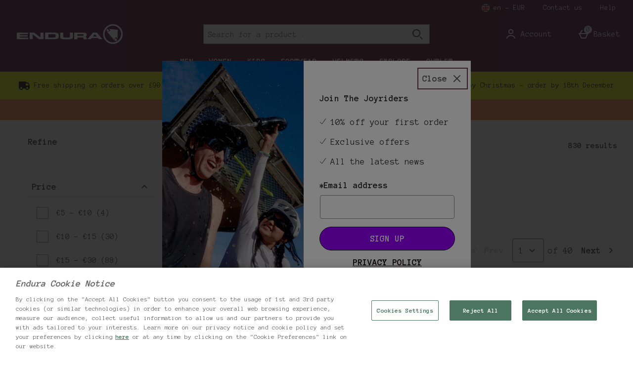

--- FILE ---
content_type: text/html; charset=utf-8
request_url: https://www.google.com/recaptcha/api2/anchor?ar=1&k=6LcbZVMaAAAAAC-uZQvYbcnmX99BqH-9VmNPuCA1&co=aHR0cHM6Ly93d3cuZW5kdXJhc3BvcnQuY29tOjQ0Mw..&hl=en&type=image&v=7gg7H51Q-naNfhmCP3_R47ho&theme=light&size=invisible&badge=bottomright&anchor-ms=20000&execute-ms=30000&cb=6s08w9zd3cu
body_size: 48928
content:
<!DOCTYPE HTML><html dir="ltr" lang="en"><head><meta http-equiv="Content-Type" content="text/html; charset=UTF-8">
<meta http-equiv="X-UA-Compatible" content="IE=edge">
<title>reCAPTCHA</title>
<style type="text/css">
/* cyrillic-ext */
@font-face {
  font-family: 'Roboto';
  font-style: normal;
  font-weight: 400;
  font-stretch: 100%;
  src: url(//fonts.gstatic.com/s/roboto/v48/KFO7CnqEu92Fr1ME7kSn66aGLdTylUAMa3GUBHMdazTgWw.woff2) format('woff2');
  unicode-range: U+0460-052F, U+1C80-1C8A, U+20B4, U+2DE0-2DFF, U+A640-A69F, U+FE2E-FE2F;
}
/* cyrillic */
@font-face {
  font-family: 'Roboto';
  font-style: normal;
  font-weight: 400;
  font-stretch: 100%;
  src: url(//fonts.gstatic.com/s/roboto/v48/KFO7CnqEu92Fr1ME7kSn66aGLdTylUAMa3iUBHMdazTgWw.woff2) format('woff2');
  unicode-range: U+0301, U+0400-045F, U+0490-0491, U+04B0-04B1, U+2116;
}
/* greek-ext */
@font-face {
  font-family: 'Roboto';
  font-style: normal;
  font-weight: 400;
  font-stretch: 100%;
  src: url(//fonts.gstatic.com/s/roboto/v48/KFO7CnqEu92Fr1ME7kSn66aGLdTylUAMa3CUBHMdazTgWw.woff2) format('woff2');
  unicode-range: U+1F00-1FFF;
}
/* greek */
@font-face {
  font-family: 'Roboto';
  font-style: normal;
  font-weight: 400;
  font-stretch: 100%;
  src: url(//fonts.gstatic.com/s/roboto/v48/KFO7CnqEu92Fr1ME7kSn66aGLdTylUAMa3-UBHMdazTgWw.woff2) format('woff2');
  unicode-range: U+0370-0377, U+037A-037F, U+0384-038A, U+038C, U+038E-03A1, U+03A3-03FF;
}
/* math */
@font-face {
  font-family: 'Roboto';
  font-style: normal;
  font-weight: 400;
  font-stretch: 100%;
  src: url(//fonts.gstatic.com/s/roboto/v48/KFO7CnqEu92Fr1ME7kSn66aGLdTylUAMawCUBHMdazTgWw.woff2) format('woff2');
  unicode-range: U+0302-0303, U+0305, U+0307-0308, U+0310, U+0312, U+0315, U+031A, U+0326-0327, U+032C, U+032F-0330, U+0332-0333, U+0338, U+033A, U+0346, U+034D, U+0391-03A1, U+03A3-03A9, U+03B1-03C9, U+03D1, U+03D5-03D6, U+03F0-03F1, U+03F4-03F5, U+2016-2017, U+2034-2038, U+203C, U+2040, U+2043, U+2047, U+2050, U+2057, U+205F, U+2070-2071, U+2074-208E, U+2090-209C, U+20D0-20DC, U+20E1, U+20E5-20EF, U+2100-2112, U+2114-2115, U+2117-2121, U+2123-214F, U+2190, U+2192, U+2194-21AE, U+21B0-21E5, U+21F1-21F2, U+21F4-2211, U+2213-2214, U+2216-22FF, U+2308-230B, U+2310, U+2319, U+231C-2321, U+2336-237A, U+237C, U+2395, U+239B-23B7, U+23D0, U+23DC-23E1, U+2474-2475, U+25AF, U+25B3, U+25B7, U+25BD, U+25C1, U+25CA, U+25CC, U+25FB, U+266D-266F, U+27C0-27FF, U+2900-2AFF, U+2B0E-2B11, U+2B30-2B4C, U+2BFE, U+3030, U+FF5B, U+FF5D, U+1D400-1D7FF, U+1EE00-1EEFF;
}
/* symbols */
@font-face {
  font-family: 'Roboto';
  font-style: normal;
  font-weight: 400;
  font-stretch: 100%;
  src: url(//fonts.gstatic.com/s/roboto/v48/KFO7CnqEu92Fr1ME7kSn66aGLdTylUAMaxKUBHMdazTgWw.woff2) format('woff2');
  unicode-range: U+0001-000C, U+000E-001F, U+007F-009F, U+20DD-20E0, U+20E2-20E4, U+2150-218F, U+2190, U+2192, U+2194-2199, U+21AF, U+21E6-21F0, U+21F3, U+2218-2219, U+2299, U+22C4-22C6, U+2300-243F, U+2440-244A, U+2460-24FF, U+25A0-27BF, U+2800-28FF, U+2921-2922, U+2981, U+29BF, U+29EB, U+2B00-2BFF, U+4DC0-4DFF, U+FFF9-FFFB, U+10140-1018E, U+10190-1019C, U+101A0, U+101D0-101FD, U+102E0-102FB, U+10E60-10E7E, U+1D2C0-1D2D3, U+1D2E0-1D37F, U+1F000-1F0FF, U+1F100-1F1AD, U+1F1E6-1F1FF, U+1F30D-1F30F, U+1F315, U+1F31C, U+1F31E, U+1F320-1F32C, U+1F336, U+1F378, U+1F37D, U+1F382, U+1F393-1F39F, U+1F3A7-1F3A8, U+1F3AC-1F3AF, U+1F3C2, U+1F3C4-1F3C6, U+1F3CA-1F3CE, U+1F3D4-1F3E0, U+1F3ED, U+1F3F1-1F3F3, U+1F3F5-1F3F7, U+1F408, U+1F415, U+1F41F, U+1F426, U+1F43F, U+1F441-1F442, U+1F444, U+1F446-1F449, U+1F44C-1F44E, U+1F453, U+1F46A, U+1F47D, U+1F4A3, U+1F4B0, U+1F4B3, U+1F4B9, U+1F4BB, U+1F4BF, U+1F4C8-1F4CB, U+1F4D6, U+1F4DA, U+1F4DF, U+1F4E3-1F4E6, U+1F4EA-1F4ED, U+1F4F7, U+1F4F9-1F4FB, U+1F4FD-1F4FE, U+1F503, U+1F507-1F50B, U+1F50D, U+1F512-1F513, U+1F53E-1F54A, U+1F54F-1F5FA, U+1F610, U+1F650-1F67F, U+1F687, U+1F68D, U+1F691, U+1F694, U+1F698, U+1F6AD, U+1F6B2, U+1F6B9-1F6BA, U+1F6BC, U+1F6C6-1F6CF, U+1F6D3-1F6D7, U+1F6E0-1F6EA, U+1F6F0-1F6F3, U+1F6F7-1F6FC, U+1F700-1F7FF, U+1F800-1F80B, U+1F810-1F847, U+1F850-1F859, U+1F860-1F887, U+1F890-1F8AD, U+1F8B0-1F8BB, U+1F8C0-1F8C1, U+1F900-1F90B, U+1F93B, U+1F946, U+1F984, U+1F996, U+1F9E9, U+1FA00-1FA6F, U+1FA70-1FA7C, U+1FA80-1FA89, U+1FA8F-1FAC6, U+1FACE-1FADC, U+1FADF-1FAE9, U+1FAF0-1FAF8, U+1FB00-1FBFF;
}
/* vietnamese */
@font-face {
  font-family: 'Roboto';
  font-style: normal;
  font-weight: 400;
  font-stretch: 100%;
  src: url(//fonts.gstatic.com/s/roboto/v48/KFO7CnqEu92Fr1ME7kSn66aGLdTylUAMa3OUBHMdazTgWw.woff2) format('woff2');
  unicode-range: U+0102-0103, U+0110-0111, U+0128-0129, U+0168-0169, U+01A0-01A1, U+01AF-01B0, U+0300-0301, U+0303-0304, U+0308-0309, U+0323, U+0329, U+1EA0-1EF9, U+20AB;
}
/* latin-ext */
@font-face {
  font-family: 'Roboto';
  font-style: normal;
  font-weight: 400;
  font-stretch: 100%;
  src: url(//fonts.gstatic.com/s/roboto/v48/KFO7CnqEu92Fr1ME7kSn66aGLdTylUAMa3KUBHMdazTgWw.woff2) format('woff2');
  unicode-range: U+0100-02BA, U+02BD-02C5, U+02C7-02CC, U+02CE-02D7, U+02DD-02FF, U+0304, U+0308, U+0329, U+1D00-1DBF, U+1E00-1E9F, U+1EF2-1EFF, U+2020, U+20A0-20AB, U+20AD-20C0, U+2113, U+2C60-2C7F, U+A720-A7FF;
}
/* latin */
@font-face {
  font-family: 'Roboto';
  font-style: normal;
  font-weight: 400;
  font-stretch: 100%;
  src: url(//fonts.gstatic.com/s/roboto/v48/KFO7CnqEu92Fr1ME7kSn66aGLdTylUAMa3yUBHMdazQ.woff2) format('woff2');
  unicode-range: U+0000-00FF, U+0131, U+0152-0153, U+02BB-02BC, U+02C6, U+02DA, U+02DC, U+0304, U+0308, U+0329, U+2000-206F, U+20AC, U+2122, U+2191, U+2193, U+2212, U+2215, U+FEFF, U+FFFD;
}
/* cyrillic-ext */
@font-face {
  font-family: 'Roboto';
  font-style: normal;
  font-weight: 500;
  font-stretch: 100%;
  src: url(//fonts.gstatic.com/s/roboto/v48/KFO7CnqEu92Fr1ME7kSn66aGLdTylUAMa3GUBHMdazTgWw.woff2) format('woff2');
  unicode-range: U+0460-052F, U+1C80-1C8A, U+20B4, U+2DE0-2DFF, U+A640-A69F, U+FE2E-FE2F;
}
/* cyrillic */
@font-face {
  font-family: 'Roboto';
  font-style: normal;
  font-weight: 500;
  font-stretch: 100%;
  src: url(//fonts.gstatic.com/s/roboto/v48/KFO7CnqEu92Fr1ME7kSn66aGLdTylUAMa3iUBHMdazTgWw.woff2) format('woff2');
  unicode-range: U+0301, U+0400-045F, U+0490-0491, U+04B0-04B1, U+2116;
}
/* greek-ext */
@font-face {
  font-family: 'Roboto';
  font-style: normal;
  font-weight: 500;
  font-stretch: 100%;
  src: url(//fonts.gstatic.com/s/roboto/v48/KFO7CnqEu92Fr1ME7kSn66aGLdTylUAMa3CUBHMdazTgWw.woff2) format('woff2');
  unicode-range: U+1F00-1FFF;
}
/* greek */
@font-face {
  font-family: 'Roboto';
  font-style: normal;
  font-weight: 500;
  font-stretch: 100%;
  src: url(//fonts.gstatic.com/s/roboto/v48/KFO7CnqEu92Fr1ME7kSn66aGLdTylUAMa3-UBHMdazTgWw.woff2) format('woff2');
  unicode-range: U+0370-0377, U+037A-037F, U+0384-038A, U+038C, U+038E-03A1, U+03A3-03FF;
}
/* math */
@font-face {
  font-family: 'Roboto';
  font-style: normal;
  font-weight: 500;
  font-stretch: 100%;
  src: url(//fonts.gstatic.com/s/roboto/v48/KFO7CnqEu92Fr1ME7kSn66aGLdTylUAMawCUBHMdazTgWw.woff2) format('woff2');
  unicode-range: U+0302-0303, U+0305, U+0307-0308, U+0310, U+0312, U+0315, U+031A, U+0326-0327, U+032C, U+032F-0330, U+0332-0333, U+0338, U+033A, U+0346, U+034D, U+0391-03A1, U+03A3-03A9, U+03B1-03C9, U+03D1, U+03D5-03D6, U+03F0-03F1, U+03F4-03F5, U+2016-2017, U+2034-2038, U+203C, U+2040, U+2043, U+2047, U+2050, U+2057, U+205F, U+2070-2071, U+2074-208E, U+2090-209C, U+20D0-20DC, U+20E1, U+20E5-20EF, U+2100-2112, U+2114-2115, U+2117-2121, U+2123-214F, U+2190, U+2192, U+2194-21AE, U+21B0-21E5, U+21F1-21F2, U+21F4-2211, U+2213-2214, U+2216-22FF, U+2308-230B, U+2310, U+2319, U+231C-2321, U+2336-237A, U+237C, U+2395, U+239B-23B7, U+23D0, U+23DC-23E1, U+2474-2475, U+25AF, U+25B3, U+25B7, U+25BD, U+25C1, U+25CA, U+25CC, U+25FB, U+266D-266F, U+27C0-27FF, U+2900-2AFF, U+2B0E-2B11, U+2B30-2B4C, U+2BFE, U+3030, U+FF5B, U+FF5D, U+1D400-1D7FF, U+1EE00-1EEFF;
}
/* symbols */
@font-face {
  font-family: 'Roboto';
  font-style: normal;
  font-weight: 500;
  font-stretch: 100%;
  src: url(//fonts.gstatic.com/s/roboto/v48/KFO7CnqEu92Fr1ME7kSn66aGLdTylUAMaxKUBHMdazTgWw.woff2) format('woff2');
  unicode-range: U+0001-000C, U+000E-001F, U+007F-009F, U+20DD-20E0, U+20E2-20E4, U+2150-218F, U+2190, U+2192, U+2194-2199, U+21AF, U+21E6-21F0, U+21F3, U+2218-2219, U+2299, U+22C4-22C6, U+2300-243F, U+2440-244A, U+2460-24FF, U+25A0-27BF, U+2800-28FF, U+2921-2922, U+2981, U+29BF, U+29EB, U+2B00-2BFF, U+4DC0-4DFF, U+FFF9-FFFB, U+10140-1018E, U+10190-1019C, U+101A0, U+101D0-101FD, U+102E0-102FB, U+10E60-10E7E, U+1D2C0-1D2D3, U+1D2E0-1D37F, U+1F000-1F0FF, U+1F100-1F1AD, U+1F1E6-1F1FF, U+1F30D-1F30F, U+1F315, U+1F31C, U+1F31E, U+1F320-1F32C, U+1F336, U+1F378, U+1F37D, U+1F382, U+1F393-1F39F, U+1F3A7-1F3A8, U+1F3AC-1F3AF, U+1F3C2, U+1F3C4-1F3C6, U+1F3CA-1F3CE, U+1F3D4-1F3E0, U+1F3ED, U+1F3F1-1F3F3, U+1F3F5-1F3F7, U+1F408, U+1F415, U+1F41F, U+1F426, U+1F43F, U+1F441-1F442, U+1F444, U+1F446-1F449, U+1F44C-1F44E, U+1F453, U+1F46A, U+1F47D, U+1F4A3, U+1F4B0, U+1F4B3, U+1F4B9, U+1F4BB, U+1F4BF, U+1F4C8-1F4CB, U+1F4D6, U+1F4DA, U+1F4DF, U+1F4E3-1F4E6, U+1F4EA-1F4ED, U+1F4F7, U+1F4F9-1F4FB, U+1F4FD-1F4FE, U+1F503, U+1F507-1F50B, U+1F50D, U+1F512-1F513, U+1F53E-1F54A, U+1F54F-1F5FA, U+1F610, U+1F650-1F67F, U+1F687, U+1F68D, U+1F691, U+1F694, U+1F698, U+1F6AD, U+1F6B2, U+1F6B9-1F6BA, U+1F6BC, U+1F6C6-1F6CF, U+1F6D3-1F6D7, U+1F6E0-1F6EA, U+1F6F0-1F6F3, U+1F6F7-1F6FC, U+1F700-1F7FF, U+1F800-1F80B, U+1F810-1F847, U+1F850-1F859, U+1F860-1F887, U+1F890-1F8AD, U+1F8B0-1F8BB, U+1F8C0-1F8C1, U+1F900-1F90B, U+1F93B, U+1F946, U+1F984, U+1F996, U+1F9E9, U+1FA00-1FA6F, U+1FA70-1FA7C, U+1FA80-1FA89, U+1FA8F-1FAC6, U+1FACE-1FADC, U+1FADF-1FAE9, U+1FAF0-1FAF8, U+1FB00-1FBFF;
}
/* vietnamese */
@font-face {
  font-family: 'Roboto';
  font-style: normal;
  font-weight: 500;
  font-stretch: 100%;
  src: url(//fonts.gstatic.com/s/roboto/v48/KFO7CnqEu92Fr1ME7kSn66aGLdTylUAMa3OUBHMdazTgWw.woff2) format('woff2');
  unicode-range: U+0102-0103, U+0110-0111, U+0128-0129, U+0168-0169, U+01A0-01A1, U+01AF-01B0, U+0300-0301, U+0303-0304, U+0308-0309, U+0323, U+0329, U+1EA0-1EF9, U+20AB;
}
/* latin-ext */
@font-face {
  font-family: 'Roboto';
  font-style: normal;
  font-weight: 500;
  font-stretch: 100%;
  src: url(//fonts.gstatic.com/s/roboto/v48/KFO7CnqEu92Fr1ME7kSn66aGLdTylUAMa3KUBHMdazTgWw.woff2) format('woff2');
  unicode-range: U+0100-02BA, U+02BD-02C5, U+02C7-02CC, U+02CE-02D7, U+02DD-02FF, U+0304, U+0308, U+0329, U+1D00-1DBF, U+1E00-1E9F, U+1EF2-1EFF, U+2020, U+20A0-20AB, U+20AD-20C0, U+2113, U+2C60-2C7F, U+A720-A7FF;
}
/* latin */
@font-face {
  font-family: 'Roboto';
  font-style: normal;
  font-weight: 500;
  font-stretch: 100%;
  src: url(//fonts.gstatic.com/s/roboto/v48/KFO7CnqEu92Fr1ME7kSn66aGLdTylUAMa3yUBHMdazQ.woff2) format('woff2');
  unicode-range: U+0000-00FF, U+0131, U+0152-0153, U+02BB-02BC, U+02C6, U+02DA, U+02DC, U+0304, U+0308, U+0329, U+2000-206F, U+20AC, U+2122, U+2191, U+2193, U+2212, U+2215, U+FEFF, U+FFFD;
}
/* cyrillic-ext */
@font-face {
  font-family: 'Roboto';
  font-style: normal;
  font-weight: 900;
  font-stretch: 100%;
  src: url(//fonts.gstatic.com/s/roboto/v48/KFO7CnqEu92Fr1ME7kSn66aGLdTylUAMa3GUBHMdazTgWw.woff2) format('woff2');
  unicode-range: U+0460-052F, U+1C80-1C8A, U+20B4, U+2DE0-2DFF, U+A640-A69F, U+FE2E-FE2F;
}
/* cyrillic */
@font-face {
  font-family: 'Roboto';
  font-style: normal;
  font-weight: 900;
  font-stretch: 100%;
  src: url(//fonts.gstatic.com/s/roboto/v48/KFO7CnqEu92Fr1ME7kSn66aGLdTylUAMa3iUBHMdazTgWw.woff2) format('woff2');
  unicode-range: U+0301, U+0400-045F, U+0490-0491, U+04B0-04B1, U+2116;
}
/* greek-ext */
@font-face {
  font-family: 'Roboto';
  font-style: normal;
  font-weight: 900;
  font-stretch: 100%;
  src: url(//fonts.gstatic.com/s/roboto/v48/KFO7CnqEu92Fr1ME7kSn66aGLdTylUAMa3CUBHMdazTgWw.woff2) format('woff2');
  unicode-range: U+1F00-1FFF;
}
/* greek */
@font-face {
  font-family: 'Roboto';
  font-style: normal;
  font-weight: 900;
  font-stretch: 100%;
  src: url(//fonts.gstatic.com/s/roboto/v48/KFO7CnqEu92Fr1ME7kSn66aGLdTylUAMa3-UBHMdazTgWw.woff2) format('woff2');
  unicode-range: U+0370-0377, U+037A-037F, U+0384-038A, U+038C, U+038E-03A1, U+03A3-03FF;
}
/* math */
@font-face {
  font-family: 'Roboto';
  font-style: normal;
  font-weight: 900;
  font-stretch: 100%;
  src: url(//fonts.gstatic.com/s/roboto/v48/KFO7CnqEu92Fr1ME7kSn66aGLdTylUAMawCUBHMdazTgWw.woff2) format('woff2');
  unicode-range: U+0302-0303, U+0305, U+0307-0308, U+0310, U+0312, U+0315, U+031A, U+0326-0327, U+032C, U+032F-0330, U+0332-0333, U+0338, U+033A, U+0346, U+034D, U+0391-03A1, U+03A3-03A9, U+03B1-03C9, U+03D1, U+03D5-03D6, U+03F0-03F1, U+03F4-03F5, U+2016-2017, U+2034-2038, U+203C, U+2040, U+2043, U+2047, U+2050, U+2057, U+205F, U+2070-2071, U+2074-208E, U+2090-209C, U+20D0-20DC, U+20E1, U+20E5-20EF, U+2100-2112, U+2114-2115, U+2117-2121, U+2123-214F, U+2190, U+2192, U+2194-21AE, U+21B0-21E5, U+21F1-21F2, U+21F4-2211, U+2213-2214, U+2216-22FF, U+2308-230B, U+2310, U+2319, U+231C-2321, U+2336-237A, U+237C, U+2395, U+239B-23B7, U+23D0, U+23DC-23E1, U+2474-2475, U+25AF, U+25B3, U+25B7, U+25BD, U+25C1, U+25CA, U+25CC, U+25FB, U+266D-266F, U+27C0-27FF, U+2900-2AFF, U+2B0E-2B11, U+2B30-2B4C, U+2BFE, U+3030, U+FF5B, U+FF5D, U+1D400-1D7FF, U+1EE00-1EEFF;
}
/* symbols */
@font-face {
  font-family: 'Roboto';
  font-style: normal;
  font-weight: 900;
  font-stretch: 100%;
  src: url(//fonts.gstatic.com/s/roboto/v48/KFO7CnqEu92Fr1ME7kSn66aGLdTylUAMaxKUBHMdazTgWw.woff2) format('woff2');
  unicode-range: U+0001-000C, U+000E-001F, U+007F-009F, U+20DD-20E0, U+20E2-20E4, U+2150-218F, U+2190, U+2192, U+2194-2199, U+21AF, U+21E6-21F0, U+21F3, U+2218-2219, U+2299, U+22C4-22C6, U+2300-243F, U+2440-244A, U+2460-24FF, U+25A0-27BF, U+2800-28FF, U+2921-2922, U+2981, U+29BF, U+29EB, U+2B00-2BFF, U+4DC0-4DFF, U+FFF9-FFFB, U+10140-1018E, U+10190-1019C, U+101A0, U+101D0-101FD, U+102E0-102FB, U+10E60-10E7E, U+1D2C0-1D2D3, U+1D2E0-1D37F, U+1F000-1F0FF, U+1F100-1F1AD, U+1F1E6-1F1FF, U+1F30D-1F30F, U+1F315, U+1F31C, U+1F31E, U+1F320-1F32C, U+1F336, U+1F378, U+1F37D, U+1F382, U+1F393-1F39F, U+1F3A7-1F3A8, U+1F3AC-1F3AF, U+1F3C2, U+1F3C4-1F3C6, U+1F3CA-1F3CE, U+1F3D4-1F3E0, U+1F3ED, U+1F3F1-1F3F3, U+1F3F5-1F3F7, U+1F408, U+1F415, U+1F41F, U+1F426, U+1F43F, U+1F441-1F442, U+1F444, U+1F446-1F449, U+1F44C-1F44E, U+1F453, U+1F46A, U+1F47D, U+1F4A3, U+1F4B0, U+1F4B3, U+1F4B9, U+1F4BB, U+1F4BF, U+1F4C8-1F4CB, U+1F4D6, U+1F4DA, U+1F4DF, U+1F4E3-1F4E6, U+1F4EA-1F4ED, U+1F4F7, U+1F4F9-1F4FB, U+1F4FD-1F4FE, U+1F503, U+1F507-1F50B, U+1F50D, U+1F512-1F513, U+1F53E-1F54A, U+1F54F-1F5FA, U+1F610, U+1F650-1F67F, U+1F687, U+1F68D, U+1F691, U+1F694, U+1F698, U+1F6AD, U+1F6B2, U+1F6B9-1F6BA, U+1F6BC, U+1F6C6-1F6CF, U+1F6D3-1F6D7, U+1F6E0-1F6EA, U+1F6F0-1F6F3, U+1F6F7-1F6FC, U+1F700-1F7FF, U+1F800-1F80B, U+1F810-1F847, U+1F850-1F859, U+1F860-1F887, U+1F890-1F8AD, U+1F8B0-1F8BB, U+1F8C0-1F8C1, U+1F900-1F90B, U+1F93B, U+1F946, U+1F984, U+1F996, U+1F9E9, U+1FA00-1FA6F, U+1FA70-1FA7C, U+1FA80-1FA89, U+1FA8F-1FAC6, U+1FACE-1FADC, U+1FADF-1FAE9, U+1FAF0-1FAF8, U+1FB00-1FBFF;
}
/* vietnamese */
@font-face {
  font-family: 'Roboto';
  font-style: normal;
  font-weight: 900;
  font-stretch: 100%;
  src: url(//fonts.gstatic.com/s/roboto/v48/KFO7CnqEu92Fr1ME7kSn66aGLdTylUAMa3OUBHMdazTgWw.woff2) format('woff2');
  unicode-range: U+0102-0103, U+0110-0111, U+0128-0129, U+0168-0169, U+01A0-01A1, U+01AF-01B0, U+0300-0301, U+0303-0304, U+0308-0309, U+0323, U+0329, U+1EA0-1EF9, U+20AB;
}
/* latin-ext */
@font-face {
  font-family: 'Roboto';
  font-style: normal;
  font-weight: 900;
  font-stretch: 100%;
  src: url(//fonts.gstatic.com/s/roboto/v48/KFO7CnqEu92Fr1ME7kSn66aGLdTylUAMa3KUBHMdazTgWw.woff2) format('woff2');
  unicode-range: U+0100-02BA, U+02BD-02C5, U+02C7-02CC, U+02CE-02D7, U+02DD-02FF, U+0304, U+0308, U+0329, U+1D00-1DBF, U+1E00-1E9F, U+1EF2-1EFF, U+2020, U+20A0-20AB, U+20AD-20C0, U+2113, U+2C60-2C7F, U+A720-A7FF;
}
/* latin */
@font-face {
  font-family: 'Roboto';
  font-style: normal;
  font-weight: 900;
  font-stretch: 100%;
  src: url(//fonts.gstatic.com/s/roboto/v48/KFO7CnqEu92Fr1ME7kSn66aGLdTylUAMa3yUBHMdazQ.woff2) format('woff2');
  unicode-range: U+0000-00FF, U+0131, U+0152-0153, U+02BB-02BC, U+02C6, U+02DA, U+02DC, U+0304, U+0308, U+0329, U+2000-206F, U+20AC, U+2122, U+2191, U+2193, U+2212, U+2215, U+FEFF, U+FFFD;
}

</style>
<link rel="stylesheet" type="text/css" href="https://www.gstatic.com/recaptcha/releases/7gg7H51Q-naNfhmCP3_R47ho/styles__ltr.css">
<script nonce="QexXCAyT7tJGH-cJXadang" type="text/javascript">window['__recaptcha_api'] = 'https://www.google.com/recaptcha/api2/';</script>
<script type="text/javascript" src="https://www.gstatic.com/recaptcha/releases/7gg7H51Q-naNfhmCP3_R47ho/recaptcha__en.js" nonce="QexXCAyT7tJGH-cJXadang">
      
    </script></head>
<body><div id="rc-anchor-alert" class="rc-anchor-alert"></div>
<input type="hidden" id="recaptcha-token" value="[base64]">
<script type="text/javascript" nonce="QexXCAyT7tJGH-cJXadang">
      recaptcha.anchor.Main.init("[\x22ainput\x22,[\x22bgdata\x22,\x22\x22,\[base64]/[base64]/[base64]/KE4oMTI0LHYsdi5HKSxMWihsLHYpKTpOKDEyNCx2LGwpLFYpLHYpLFQpKSxGKDE3MSx2KX0scjc9ZnVuY3Rpb24obCl7cmV0dXJuIGx9LEM9ZnVuY3Rpb24obCxWLHYpe04odixsLFYpLFZbYWtdPTI3OTZ9LG49ZnVuY3Rpb24obCxWKXtWLlg9KChWLlg/[base64]/[base64]/[base64]/[base64]/[base64]/[base64]/[base64]/[base64]/[base64]/[base64]/[base64]\\u003d\x22,\[base64]\\u003d\x22,\x22HTfCssO9w5lawrnCjWsJZRTClXPDjMKmw4vCtcKlGMKIw6pwFMOlw4bCkcO8dS/Dll3Cu1ZKwpvDuRzCpMKvDjdfKUzCn8OCSMKHfBjCkhDCjMOxwpMHwp/CswPDgUJtw6HDkV3CoDjDpsO3TsKfwr7DpkcYKn/DmmcUKcOTbsOyb0cmJV3DokMRbkbCgx8Kw6R+wqjCucOqZ8OVwo7Cm8OTwp/CvGZ+E8KoWGfCkAAjw5bCuMKobnM9TMKZwrYZw4Q2BCXDusKtX8KQWV7Cr3/DhMKFw5dwJ2kpY2lyw5djwrZowpHDvcKFw53Cmj3CsR9daMKqw5gqExjCosOmwrdmNCV5wpQQfMKacBbCuyYyw4HDuDHCv3c1QVUTFg3Dqhcjwp/DjMO3LxxUJsKQwpp0WsK2w4/[base64]/fcOHwonCj3tFw7XCtHTCp8KadMKLMcONwqIxFsKwIMKKw60gcMO+w6DDucKZVVouw5V+EcOGwqlXw410wpTDkQDCkX/Cp8KPwrHCiMKJworCigLCvsKJw7nCkcOTd8O0UXgcKkZpKlbDt3A5w6vCrUbCuMOHXDUTeMKqUBTDtTnCh3nDpMO/JsKZfyjDrMKvaw/CqsODKsOqQVnCp1fDnhzDoDRcbMK3wpd6w7jClsKTw7/CnFvCp2Z2HDlDKGB/QcKzETxFw5HDuMKeDT8VNMOMMi59woHDssOMwoVBw5TDrnTDjDzClcK5DH3DhGw3DGZeHUg/w5MKw4zCoHfCt8O1wr/Cl0ERwq7Cq3sXw77CqDs/[base64]/ClcKYbsKOMsOYwqB3IcOZw6ZvdcKewoYRYcOFw6RUcUxrfFzCvsOVAhzDmyXDoXfCiUfDoXxZH8K8NSE7w7vDi8KWw5Ruwq1aO8OHXHfDqjjCvMK3w55VaWXDj8OOw683R8OkwonDlcKmdcORwqXCtzAbwqzDlH9/[base64]/DrcOdwo1RwrRGKcKJaxTDijAxNMKvSCtuw6LDuMOlQcKsdUNCw7teAFrCiMONYQDDlj9swpnCqMKtw4EIw7rDgMK5fMO3dG7Do1vCpMOmw6zChWcqwrTDoMO5wr/DpA4KwoB4w4ADccKQJMKowq3DnnJBw78TwpHDhXk3w4LDscK3QyLDg8OUOMOdL0IRB3vCnSlCwprDlMOsEMO5w7jCjsOOKiMdw5FhwrsXVsOZfcKuAhoiOcO5cn4zw5MvDcOqw57CsQwSEsKgUsONbMK0w5wcw4ISwpHDmsO/w7LCkDYTZkrCt8Krw6sjw6YiNgDDjlnDgcKJDAfDhMKXwpfCu8Kzw7HDrzUoX3YGwpFYwq7CiMK4wosOSMOtwo/Dh1x6woDCkAXDjzbDj8Ohw7UpwrUqf3srwrA2FcOMwpcwYSbCnhPDujdgw4MRw5RVOhTCpAfDjMKMw4NgdsOnw6zCvMOJQnshw71FMy0ww55JI8Kuw7olwrBkwq50XMOdDMOzwqV9SmZsJ0zCrXhMPWjDqsK4JsK3e8OnVMKBI0QUw58BXHzDgFTCocO/wrTDrsOswqpOGnfDqcOlbHjCjBVgFXRPJMKtWsKRWMKfw7vCsB7DtsOlw4LDsWpGPxx4w57CrMK6CMO/TsKtw7oSwqLCt8KnUcKXwp0LwqTDrBo4HAxAw6nDgHoQO8O2w4knwpjDr8OeZB9NCMKWFRPCs2zDvMOlIMKXGjLCg8OpwpLDozXCksKDRDcqw5F1ayTCt1I3woNTIcK1wqNkJMObUxPChkx+woscw4jDvmRbwqBeCsOWfG/ClDHCo34FLmRCwplEwrrCr2NRwqhjw79IdSXCjsOSNMOwwr3Cu2YXTRpCHz3DoMO4w4vDpcKxw4JvT8OuQn51wrnDrAFSw5bDh8KdOxbDuMKqwrAWCE3CizNxw44EwrDCtHM6Y8OZbmZrw5w/JsKuwoc9wq4ecMOPd8Obw453IRjDjGXCm8KzLsKIEMKFGsKLw7XCpcKMwqYSw7bDn2VYw5LDohvCk2hlw5I9BMK9OwzCtsOLwp/Dq8OcRcKNesKBP3scw5BowpwxBcOuw6nDr2PCvy5/FMONEMKHwqXDq8K3w4DCpsK/wq7CvMOQZcOSDQAsdsOkLHPDksOTw7YTVAESE33DnsKdw6/Dphlsw51ow64OQBrCqsOOw4/CmsKzwo9DKsKkwqTDmTHDm8K0AnQnwofDpEopBcOsw7IXw7NhZ8KFeVpMGGE6w4BdwoXDvzUHwoHDisKvAkTDrsKYw7fDhsOfwrjCh8K9wqBWwrlywqTDrn5UwoPDvX4lw7/DmcK+wqJDw73CrxF+woTCnWHDh8K5w4pVwpUkY8KrWQ9jwrnDhx/Cgl/Ds3nDkWDCvMKnBAlAwrUmw4fCmwfCtsO4w5MQwrxKIMO/wr/DucK0worCmRwEwoTDhsOjP0Q1w5/CsCpwTEptw7bCs0wZPmTCjwDCtjzChsOswoXDoEXDjEXDtMK0J1lQwpzDp8K3wqbDm8ONJMKQwqlzaB7DnhkewpzDq3cAU8KMQcKRDBjCn8OBI8KgS8Kzwogfw57DoHfDscKvW8KcPsOtwr4hdsODw4NewpbDscODc2t6bsKgw5Q/TcKgdkLDnsOBwrBfScOew4bCnjzCpQIUwpcBwoVSRcKOU8KaGwbDiEdhecK+w4vDsMKRw7fCoMKXw5fDmnbCr2jCmcOlwq7CnsKawq/ClCvDmsKQMMKBd1rDpsO3wqzDl8OUw7DCmcOAw6oiRcKpwp9zYwkEwqoCw6YtIMKkw4/DnV/DlsO/w6rCv8ORU3ETwo47wpnCncKtwosfPMKSPgfDg8OXwr/[base64]/w7PDhnliQMKyIMKHw57CgcOlYz0wOEfCrWAXwrXDmGpXw6DCi2HCknQMw70fCXrClcOMwoYMw5zDtUVJLcKaJsKrD8K7NSFlF8OvXsO9w5dicj7Ckm7CjcKYGFFhZFxDwpwGesKWw5pnwprChDNGw6/CihzDrcOXwo/DgzrDjzXDozd9w57Dj2kpAMO6MlLClSTCrcOewoYWFC0Nw7oQPcOXKMKfBkIhNwTDmlvDgMKDCMOOBcO7eSLCpcKYYMODbGbCiSXCjMKNJcO8wqLDsX0kFwF1wrbClcK/w67DhsOMw5bCgsO8TjZXw7/DpH3Ck8OSwrQoU2/Co8OVVhplwrbDpcKyw4c9wqHCqTMrwowfwqd1NXDDhBobw4PDkMOpLcKCw6xRGg5gIALDgMKcCQnDssOyH119wpHChUViw4vDr8OjUcOew7/[base64]/DqMK/H8O7woPDo8K9w6Mew6w+w4Y0C8KHaDo9wrzDlMKVwp/Cn8OKw5jDuV3ChyzDhcOLw64ewpLCsMKTSMO7wr94VcObwqTCtwQfX8KDw7knw60iwrHDhcKNwpl4G8K/WMKUwrvDtxzDiVrDhWUjXQd7RGvDgcKuQ8OWQUETLWDDiwVHIhsHw70BdV/DggkUfR3CljUowoRswpojIMOQTcKJw5DDmcOvGsKkwrILSS4zOMOLwpvDr8OtwqBbw5Irw4rDiMKHRMOiwpYgY8K6wq4rwqnCpcOQw7FeHcKWAcOie8Oqw74Fw6ssw79Rw7LCk28VwrTCqcKPwrUAdsKdLy/CmcOIUi/[base64]/Dh8Ovw7MtWMKww79hYcO8f8Kaw5IJw4DDlcK9VA/[base64]/CqcKrwoELw4HDrDfCpXbChHzCvnvCtsKNQcKcecOvHcOxJsKUFHk3wp0HwpFTRMOfesOyXCIgwqTDtcKSwrnDmRpkw7wdwpXChsK4wpIGU8Ouw43CqmvDjl/DoMK6w4NVYMKxwrgHw47DhMK3wqnChC/DoWEPI8KDwpJRU8KWN8KoSDIxdllVw7XDhsKLZGIwcMOBwqgIw5Uhw6xIOS1SaTMIF8KqQcOhwo/DucKgwr/CtVnDu8O5X8KNBcKgA8KLw6nDnsKew57CoijCmwIGP01MSkrCnsOtQ8O/JsKNO8OjwoUGCz9sVEnDmAnCiUsPwoTDgHE9ScK1wrzDocKUwrBXw6FowoLDksK1wrvCusOMP8Kjw6zDk8OawpUGaC3DjsKRw7PCocOvHGXDt8O+wqbDvsKSGyLDiDAGw7B1EsKswrvDnwkBw4c6W8O/YUN8WnlNwqLDoWkLI8OIRMKdCyoUVWYPFsOrw6/DhsKdYsKQKw57D3PCiDEMSh/ChsKxwqvDumrDmGPDssO/wprCtyzDrkHCucOjDcOpDsKcwqTDtMOBM8K9OcOWw6XCsXDCimnDmwQTw47CjsK1NlBbwqjDlQVzw7llw6BswrxCVX0/[base64]/w57CjsKmJ8Kkwo0xwqQRPUQ8woMZF8K+w5USJ0NzwpFqwpPDjETCt8KzC2UQw7fCujZMY8Ozw7zDkcO0wr7Dp3XCtcKhH2tFwobCjmZhIMKpwowfwrPDoMKvw79hwpRpwr/CqBdVZArDisO0IiQXw4bCuMKVfANQwrTDr3HCrDNdOVTCsC8MF03DvnLCqCMNB33CnMK/w5fCmwXDu1gWL8Klw5YmOMKHwpJow5fDg8OuKgcAwqvCoWvDnBzDrE7DjCAiSsKOE8ODwo55w7XDkkhewpLCgsK2woDCviXCqCZOHjTDhcO+wqcdYFpoNMKUw4XDohDDogl2Si3DmcKAw6LCqsOQf8OSw6/CsyYtw4ddc1I0L1DDuMOxN8Kgw51Cwq7CqgvDg3LDi3ZVccKqbFsNblYuS8KxK8Ktw7jCgSTCncKAw7dPwpXDvhfDnsOTUcOQDcOWLn1MbTkOw742dHfCiMKpFkJsw4jDoV4QXMOUb3bClSHDrmFwP8O9IXHDmsOEwpjDgXE/wqnCnBN+LsKSLAYcBQPCr8KOwr9WWxzDlsOqwpzDh8K6w6Qpwq/DpsODw6DCimTDiMKLw6nCmi/[base64]/DhQPCjMKLI8KAbQ/DjMOnGsKBw7EjNyDDn3nDrRnCri8swq/CtWoQwrXCr8KgwplbwqJRH13DqMKkwr4sBCwzccKlwpXCjMKBJcOuPcKVwpp6GMO2w4jDqsKGNgNRw6LDtiUJXSx5w6/[base64]/CgAlaw7nCo8Khw5UPRMKUwpnDrcKAEMOwwpzDtcO5wrjCgDTCsFxnSVDDisKKE15KwpLDiMK7wpdFw4rDusOOw7PCiWoeaH9NwoAAwp/Dni02wpljw7oMw7PDn8KoR8KGb8Osw4zCtcKCw5/CsH1mw6/CuMOTRgQjN8KCPinDui/CgC3CiMKQDsKuw7TDmsOafUbCv8KBw5l/IMKqw4fDuXLCj8KHLlzDvm/CtSHDunDDkcOGwqhXw6nCrGjCmngawrgjw6dWA8KrU8Osw5Fawq5ewqHCsWDCrl8Zw6rCpD/Di07Cjz5dwrLCrMKwwqMdCAXDsy/CssOlw5k9w5HDp8OJwo/CmBvCrsOBwqHDssODw5k6KS7Co0jDnCBYTUrDskp5w7Zjw4DDmWfCh2vDrsOtwo7CjH8zw4vCoMOtwp0/Z8KuwpFGLhPDrWMfHMKYw6wQwqbDsMO4wqfDpMK3FyjDgcKlw7nCqAnDg8K6OMKcw57Ci8KOwoHCmQsaNcKObXJvw6gAwrB0wr8bw7VGwqnCgEANO8OUwodaw6N3d0cOwq3DpjHCp8KLwqvCpDLDtcOiw6vDvcO4RXUJFmJTdmUaMMO/w73DnMKyw75IEF8CN8OSwoUoRGzDp10bY1jDoixSKQt0wobDvcOyFDNqw6BJw5t4wp3Di1rDscOADnvDmMObw4FBwpMzwpcIw43Cqw5pEMKeacKAwp5Gw78nGsOxYhcuBVHCiTXDpsO0wonDoTl5w4zCrWHDs8KnFA/Cq8OpMsO1w7kGAUnCjXwMXGfDosKDecO1wq04w5VwEilcw7/CpcKbGMKtw5xcwpfCiMKcSMOseC4iwqAMZcKUwqLCpSDCqMOKQ8OjfVvDv3FRAMOqwpVdw7XDv8OIdkxKKyVOwpgow61zAsK9w5oGwpjDikBBwpzCkV9iwqrCjhYHUsOtw6HDnsKvw4rDkht+M2HCrMOfWBRSf8K4IRTCjnXCpsK/VXvCtHAmJFTDsTHCqcOfwpjDs8KfMXXCkAFKwpXDtxxFwo7CosO9w7FUwozDg3JddzXCs8Oww6FfTcOxw6jDug3CuMOTXQzCimphwrjDsMKawpUpwoQ4CcKfT09sVsKqwosqfcKDYMKjwrjDpcOHwq/DvjdmC8KLc8KQQhfCh0QLwphNwqYcQcOtwp7ChBnCjkxIUMKxYcK8wqAZNWQEUhkse8Kiwq3CtinDrMKCwpvCry4lA3ACfRggw4sRw4XCnn9dw5DCug/CqE/Dj8O/KMOCGsKCwoxPQDLDp8KqdGbDmsKaw4DDtzLDiQRJwpPCoixWwrXDowXDjcO+w4xDwovDiMOew5EbwpoOwr4Jw5QWMsOwJMO/PAvDncK5NX4kJcKiw4QGwrPDl3vCnDVaw4HCkcOcwpZmHcKnB2fDkcOTNcO6eQ3Cqh7DlsOKSzNIBSLDhMOaYVPDmMO4wpfDmADCnzXDl8KBwpwxKiIqOMOtSX5gw5oew5Bld8KCw59HCSXDt8O7wozDhMODQMKGwqJ1Z0/CqknCosO/[base64]/CjULDusOLw6rDoMOfwqhQwoxUEXnCp0fCoQTCog7DiSHDmMOZfMKlD8KNw5/DqmcUFn7CoMOnwqFzw6V4WjnCvy8GAwt+w7BhBAZ0w5Q8w4DDs8OXwpB/[base64]/[base64]/Dimk4P8ObwpvCgE42w49Kw6EzFsO5wqHDtjsOThIcA8OCPMK7wpkCQcKna3rCk8OXCMO7OsKUwq5XfcK7U8KXw7QTbirCoinDl0Nmw415ZHDDucK1U8KbwpstCsOCCcKIOkTDqsOqWsOUwqDCnMKrYBxTwpVtw7TDumFGw6/[base64]/DlsKfYTLCq2TDjjEuTsOnw7cUwr9IwoBLwolhwoh3woBzL04DwqVUw7FWc0/[base64]/[base64]/DowfDkMO/QlzDqSF1SMKpEX/Dp8O0UsOSEsOlwrMdJsOVw6zCjsOowrPDlDRpEgHDjxU3w7Eww5wPesOnwo3CqcOxwrkmw6jDojRew6XCrMK8wrjDlj4Jw45xwoZPBsKpw6PDojnCjW7DmMOYV8ONwp/DtcO6UcKiwqbCo8KjwrcEw5N3SHTDjcKLPCZQwrbDjMOBw5jDp8O2wrdywq/DhMOQwo0Hw7/CvsOOwrnCuMOeaygfcQfDrsKQOMOLXQDDqC01F0XCg19pw5HCmDHCjcOEwr4gwr9fVmdiOcKLwo8hJ3lywrDCqhIgw5fDn8O5VDtVwo4Pw4rCvMO8BsO/w4PDuEorw6DCj8OSIn3DkcK2w4XCnx4SJnBWw7BwEsK4Rz7CngzDv8KkBsKoKMOOwoLDoyzCncO5ZMKIwrzDg8K2OcOEwolPwq7DkE91ccKzwo8SP3XCtmfDo8OZw7TDqsO7w7U1wq/CkUY+bcOvw5ZswolOw5xNw7PCm8K5KsKnwpXDtcKTTGUsfV7Dl1NEGcOdw7YWKHRGTGDDtnHDiMK9w4Q8C8Kzw7w/[base64]/CrTs2XsKbw6LDiU9JAMO3YW4bScOhbzZRw4XDksKsURnCgcO9w5LDuCQMw5PDh8OLwr1Iw6vCvcOdZsOKSyVYwqrCmRnDlUM2wqfCsitCwpfCoMOHWXlFBsKxf0hPWVLCucKqd8KGw67DhsK/fg4Nwq86KMKSfMOPFcODLcO7GcKYwqbDusKDPFvCqU4Aw7/CtsKiS8Kjw6taw7nDj8OIDAZuTMOtw5vCmMOcTwIdU8O2wr96wr/Ds3LCg8Okwq1/SsKIfMKhAsKkwqrCpMKhXXVWw40zw7ckwrrCgEzDgsObPMOkw7nDu3oCwqFPwqhBwrRawpfDilLDv3TClWl/[base64]/[base64]/DrQBWwrFkFlLCvFXCtDt5wp09wpF+woJ3N3jDk8Kcw7Y/CjBPSUg8TERnQsKVeA4uw4dLw6vCi8OYwrZbFEZyw6ITIg95wr/[base64]/DnnrCqQVvd8OeViIuQgPCi8OQw5kHw7AodcOwwoDCgyPDjMOyw74Dwp/[base64]/Dm0pgb14PJX0ZDMOVwqDCqUQPw6TDnRM0woFRS8OOGMKuwoDDpsOcQDjCvMK1SwdHwp/Dk8KSAhNfw4VpVsKuwpLDtsK1wr4bw5FTw63CssK7OsOSB0wWasOqwpRNwoTCsMKiQMOrw6LDqkrDisKqQsKFbcOkw5lJw7fDszd0w7zDmMOjw63DrGLDtcOvN8KbXWlaJyIwch1/w65tfcKNEMO3w4/CosOJw4DDiC3DoMKcJ0bCgGzCmsOswp5CFRgGwo15w51kw73Cl8OUwoTDi8Kre8KMK1gdw64owp1WwpI9w4jDj8O9UUzCrsKRQlfCinLDgwLDn8OTwp7CgcOBecKAYsO0w6U5G8OkIMOHw40DOlLDsWPDg8Ofw4rDh0Q+PcK0w5o2aX0fbw40w63CnxLCoCYIGl/CrXLCjsKzwo/DtcOiw5vCmUpAwqnDql3DhcOIw5/DontowrFoNMOWw5LClUl3wobCtcK0wodqwpHDrivDhkvDlTLCuMO7w5/CuT/DjsKqIsOWYDXDhsOcb8KPFllmYMKbVcOrw5TCi8KHZcOTw7DDrcO6ccKDw75rw5XCjMKJw4tlSmbDkcOLwpZFHcOpIEXDkcO3UQ3Cti52bMOaITzCqi0pH8K+OcOCa8Kjc0YQfwwyw4nDkg0CwqofAsOpw4rDl8OBwqhaw65FwrnCu8OPBsOpw553SC/DucO9AsOTwooew7IZw4zCqMOAw5YQwonDq8K9wr5Kw7PDmMKZwqjCpsKFw7ZDDFbDu8O+JMOGw6fDsUJOw7HDqE5Bw65ew4IeL8KWw78fw652w7bCvBZfwqLCmsOEZFTCuTsvOxkkw6h9G8KCRFc0w5Ifw5/[base64]/MHXDikRGUcOHwq7CnElwfENYaXpGQ8OFwop1BB8BImw4w510w7AzwqlQDcKrwr4+AsKVw5d5wo7DgcO/[base64]/CozUIGsKtb8Kaw7HCiXAKBE/CiCREPsKoDcK4w6x5OBLCpMOuCmdFUR9rbAJDHsOBIHvDkxPDmURrwrrDuXZ4w6N+w7vDl1jDkS1mCF3DpcK0ZD/Djmstw6PDhhjCocOfDcKYIxgkw5XCh0fDoVdOwpLCv8KIM8OOBMKTwr7DocOqcBVDL0rCqsOoGy7DpsKfFMKnD8KaVX3CtV16wqzDlS/Ch3/[base64]/w7/Cmz/CiXnCncKnUMKuwr81HsKlEyxPw75DM8OfJT9XwrTDo0QGfmp2w73DoVACwoY1w6keZQEEFMKewqZBw5tADsK2w5gEa8KLBsKSax/DssOCOgtIw4LDnsO7ZgxdbjrDssKww7I+Nm8gwos+w7XDpcK5SsOBwrQlwpbClHvDp8K0w4HDvsKgasKabcO1w6/CmcKlF8KmQsKQwobDujjDnjrCpWZVMwnCusO6wrvDlGnCgMOXwpAGw63CnWcow6HDkAoUf8K9WFzDuUPDkCPDpzvClcKkw4c/QsKlYcOGOMKDBsOvwofCpsKUw5RLw7Z6wppnUkDCnGfDgsKEb8O2wp1Xw4PDhUjCicOsXG07EMO8MsKuD23CrsOdFwcCcMOZwpxMHmXDiFRHwqsxWcKSBl4Hw4HDi1HDqsO2w4IyTMOywo3CsCoXwodsDcO5MjjDg0PChQ9WWCTCjMKDw5/DlmdfVm1BYsKPwqZ3w69nw4vDqW8+OA/ClzrDscKeXQ7Cs8Oiw6V3w5YiwqAIwqt6RsKzSmR8csOCwqDDrlkcw6PDv8K0wqBfb8KxBMORw4opwonDlAXCucKKw7bCj8Kawr9ew4bCrcKdZAZcw7/Cg8KTw5ocQsOXVws2w6gFakDDoMONw65dcMOCWnxSw5/CgWJsck9cBsOPwpDDsFhNw6MDY8OuJsOQwrvDuGnClgTCm8OnVMOLThrCt8KvwqvDvkoCwqxuw5YbDsKGwrsjEDXChkgEehdCVMKBwrfDtgJuDQcZw67ClMKeDMO5woDDvHfDiGvCs8OiwqAraxBxw48IFcKMMcOxwpTDggIxWcKQwoJHScOIwq/DuA3DhULCnXwqacOvw7UYwrh1wplfWnfCusKzVlQJP8KDV2wCwrgMMlbCicK3wq09WcOXwoAVwq7Dq8KTw6Idw5PCqA7Ci8OawpkXwp3CicKJw410w6IqfMOJYsKSHBoIwqXDo8OIwqfDjw/DskMpwrjDu08CGMOiHWgzw5knwp93Tk/DgXFjwrR+wpzChMKIwoHCqHdrJcK9w7/CusOcJsOuL8O8w6EXwqDCusKQZ8OMUMOSZMKHaSHCtQ9Rw4HDscKtwqnDvDrCksOlwrtuFGnDkHJ2wr9waETCpzXDp8O/BGh8SsOWOMKFwozDh2V8w7zCmjTDlyrDvcOww5kGcF/[base64]/[base64]/[base64]/[base64]/[base64]/WMKpCnooIMOjXcK8w63CkknCmMK2NsO5wqfCj8Kjw5MdHHnCoMKxw4xww4zDnsKdM8KYasKYwrHDrsO0wpk+asKzRMKDbsKdwocqw55hT2d7WjLCisKjDGLDkcOzw489w6DDhMO0a0fDpktWwo/CqBoZH08eJ8KmesKecGZMw7nCtCRMw7bDnx9ZP8KVSArDj8K7w5Ylwol3wq4rw6rCvcKiwqPDum7Cr058w5RbTcOHfXnDs8O+bcORDAvCnDYdw6zCiVPChsO/w5fCmWJZXCbCncKuwoRPLsKIwq9jwrnDtRrDthAOw5g9w5Q4wrLDgCxhw7UKGMOTWCt/[base64]/DjiTChmBFbCfDkj5hw74cw7NZwrDCtWXDmsOFNAPDmMOIwop7NMKww6zDlGDCucKdw79PwpdGWcO5D8OkE8KFPMK5PsO3XUjClGzDnsKmw5/Dt33CiR8TwpssMXjCsMKNw6zCp8OWVGfDuEbDnMKuw67Do1tJV8OvwotTwprChX/DkcKFwrhIwpwwdjvDhhI+SgTDocO5DcOYP8KPwq/DimgtX8OKwoE0wrbDolFkTMOnwrcUwrXDscKEwq10w5oQEAxvw6B3KgjDtcO8wosbw7HCuTwuw6w9aj1ldm7CjHg7wrTDm8KYSMKWBsOnQTTCicK7w7PDpcKvw7pbwrZoPz/CoT3Dgw4jwrbDlHoWc2vDrkQ9UQEAw4vDksKpw7ctw6PCksOwKMOPFsK0GsK1E3Z6wrzChyXCqhnDmy7CjkjDusKlCsOMTS0iA0gSAMObw45Kw49kXsO7wr7DtncrADoMw6XCuBMXfD7CvC8Yw7DCqDE/[base64]/ClMKCw73Dvx1Gw7lVw4UHAcOJw5PDul9Kwr5sLD1gw7InLsOzFDTDnR45w5wvw7vDlHpsMA12wr8qKcOOPVRTc8KXdsKVFlROw6/[base64]/CqzRIw6zDnFBLDAVEXGY7w4FtN0EtfkHCucO6w67DomfDiEXDrj7Clno3DyVAesOswrfCsDleQsOyw7NFwozDi8Oxw5B4wpRsGsOuR8KYYQPCmcKawolqLsOXw4Z4wpzDnTHDssOkfDTDs1x1QRLCgcK/acKdw6w5w6PDosOaw6TCmMKsLMOnwp9nw77Cp2rChsOLwovCisOEwq1qw794ZnJsw60qKcK3SMOxwr81w73CvsOLw4AbKh3CusO5w43CgQHDv8KWOcOUw4TDjMOyw6nDmcKpw7bDiBkaOBsvAMOzdi/DpS/DjG0LR0VhXMOEw5DCicKSVcKLw5soJsKaAcO/[base64]/DrF0vJMOoXDXDncKVfcKcTk0aLsODPsO5w4nDnjXDpsOrwqAww75FPmFMw4DCrjYXZcONwr8XwoPCk8OeLUwqw5rDkBBkw7XDlUZsP1/CnF3DmsO0ZmtRw4rDvMOUw58Swq7CqEXCrGXDvGbDtiN0KADCq8O3w6kRFcOeSzpTwq4Mw60ww7vDsgcOQcOLw4PCksOpw7/[base64]/DoG/Cr8KvBQrChcORJcKlwqsWEcKGRsOww4Ugw451KQXDpAjDhF0NdsKDQETClxHCo1Uudy5ew4YNw4RowqIRw5XDjkDDusKqw5wnUsKKD0LCg18Fw7zCk8OpGjsIdMOWQcKbWVDDrsOWHSAywopnNMKPMsKhFA48PMOJw6zDnXx6wrQhwqzCunjCuQ3CgD4UVU3CpcOQwo/CqsKbdU3Cp8O3TzwoHXwFw4bCqsKwecKJFjXCrMOAHxZbeCkCwqM5fcKMw5rCvcORwp4jccOiPmI0wqbCm2F7ZcKowrDCqgsnUxJJw7fCgsO4C8Osw6jCkw5kAcK+Zg/Dj1rChR0mw6UETMO9A8O5wrrDozHDhQoCScOcw7N/bsOxw7XDn8K3wqt/b00jwojCoMOkSyJPcBHCoRUDbcOpIcKkFwBbwrvDnl7DosK6csK2UcKhKMKKU8KOI8K0wqVfwok4AiTClFgRGGPDpBPDjDdfwoE2Bw59ezpdED/CvsKONcOnBMKcw4TCpS/CvHvDucOFwp3DnG1Lw5bCisOuw4oYeMKTZcOvwqnCkALCsSjDtDYLfsKrcQjDrwBRMcKKw5skwrBwYcK8QzIew5bDhBl7SRI/w6vDicKABRDCscOfworDt8Kaw5Y7I3RgwrTCgMOmw50aA8OVw6XDj8K4JcKhwrbCkcK+wrXCrmk+N8KhwpRGwqVJAsKFwq/[base64]/DmcK4IsKyYwnCmcOMwoPDiQbCkcOmw7YfwrY2wodsw7rClzc1DMKMXWdQOcKQw71+HzcJwr/CoxXChRVBw7LDhmvDok/[base64]/Dv8ONw493wpoENSNnLFvDpsK/JGrDmcKAwoDCvE/DvBvCqsK/fsKjw5MAwoPCkVpNOQhZw7rCjgnDpsKowqDCqUwLw6o5wrt/McOcwqrDjMKBK8Ktw5cjw64nw4VSXmdAQQbCnHHCgk7DrcO0Q8KnFwlXw5dxCcKwaBFiwr3DusOBd0TCkcKlIWVbQsKUfsOiFGLCsWssw7BHCl7DsR02HWLCgMKmMsOawp/DhwoTwoYxwptMw6LDry1Yw5nDg8Khw5QiwpnDtcKDwqwNWsObw5vDszs/P8KMPsO5XBoBw6wBTGDDiMOlesKdw6Q9U8KhY2DDgWrCo8KlwoHCs8K+wqNrA8KtU8O7wqvDusKGwq5Ww5zDp0jCscO7w7wnbgRcYSkIwovDtcKia8OOQ8KeNSnCiCnCq8KIwroQwpUbU8O1VRY/w6jCisKlYkdFaijCqsKUFnHDikBURsOHHcKCTzMgwoTCksOkwrfDoAQ7fsO5wovCosKPw74ww6Nqw7hSwqDDjcOVBsOfO8O0w7cNwoEoGMKUDmsIw7TCnSVaw5DCkSkRwp/CmkzCuQhCwq3Ct8Odw58KMjXDt8KVwpInNMKEU8KEw6FSHsOAMBUQdkzCusKgGcO5Z8O/MQtHSMOuMMKAH0VaKzHDiMOCw5tsasKZWVswPnd5w4DClMOjSE/DnCrCsQXChDrCtsK/wodpNcO9wqzDjizCjsOuTTnDolEGYRVMV8KvacKyQgrDmAxWw6koGjHCtcKpw43DkMOSMVBZw4DDi3JSEQTCpcK0wqjCpsOHw4HCm8OVw4LDgsO3wrlcalfCm8K8GVksMsOMw444w6PDucOLw5LDoU3DlsKAwozCu8KnwrEqeMKfD1rDn8KNZMKkGcKGw5/DmQ1XwqUJwoQ3cMKCU0zDiMKUw6TDoG7Dq8OJwrXCo8OxVwhyw6XClMKuwpzDlUlKw6BfU8KIw4UjJMOwwrFwwrgGVn9AZmPDkTxfUldPw69Kw6/DpMOqwqXDhBRSwpVAw6M2OHN3worDuMKrBsOKW8KQKsKLeEEwwrJUw6jDhmHDiS/CkUEeI8ODwoVBCcOZw7Vzwq7DmUnCuGIBwqvDgMK+w4zDksOLDsOQwrzClsK/wrZBV8K3dTxJw4PCkcKXwozCnnYRGTkhBcKBJ2TCi8K7QibDoMK+w4TDlMKHw6zCtsOwWMOpw6PDnsOgaMK1UMOSwrsPEQvCl2NUbMKlw6PDicK2A8OEWcOaw54+FEvCoBbDkit/EQNrTiguN0UWwrw7w7oLwqHCgcKILsKZw57Dnl5sPl4lWcOJTg7DvMKLw4TDlMK6M1PCq8OqCFrDosKHDFrDkCdMwqrCt3Z6wpbDiC9NBjDDi8O2SCgGTwlRwpbDtm5lCSAewoFSOsOzwooOScKHwpobwoUED8OEwoDDlXcCwpXDiE/Ch8KqUH7DpsK1VsOgWMOZwqjDg8KNDkRRw5nCmABeM8KywpoTQirDizUlw49IPX58w4fCg3BRwpTDgcOZYsOywovCqhHDiWIJw4/DiBJScjNXABvDqARgL8OwcgHChsOAwpILRyc1w65awpo6VXfCusOjD31OB0cnwqfCj8OpKHvCpFrDkEUaF8OASsKTw4Q7wqjCosKAw4LCu8OwwpgTRMKswqcQN8KCw7TCiU3CisOSwo7CuX5Ww7XCvk7CshrCgMOSehfDo2hbw7fDmAY5w4/DksKEw7TDumrCh8O4w5JuwrHDpU3Ch8KQcAUZw7rCkz3Cp8KjJsKFa8ONagvDqgkyb8KqU8K2NkvCgsKdw4csOyHDg2oVGsOEw5XDssOEF8OqH8K/KsKew6rDvGrDvhbDrMKNKMKkwoxIwobDrw9rUUvCvCbDunELTFJjwpvDp0PCosOlcBzCn8Kie8KtUsKhXEjChcK9wrHDsMKpDGDCkWPDvGdKw4DCrcKUw5PCm8KlwqkoTRrCpMKNwrdwBMOHw6/Dli7Dq8Omwp7DrG1+U8ONwogzFsKFwoXCsH1vIF/DpBUlw7jDmsOLw50AXinClw95w6DCsn0YBUvDuWBvbMOswqJGPsObbDNow5vCrcKzw5DDgsO/w7HDmnzDiMOtwo/Ck0jDmcOSw6PCmMK9w5J/CjXDpMKCw6PDhsObOQFmJm/DjMOIw7UabsOzRsO+w7ZrasKBw5p4w4PDucKhwozDvMKSwo7CiHrDjT7DtWfDg8O4SsKIYMO1f8O0wpbDgMOCD3rCrWZnwpYMwqkxw6fCtsKIwqF6wp7Crmo0cSYswrwqw6nDsSjCv11TwqjCvg9+DQbDoFBYwq/CrDPDlcO2Y1xiGcOIw6jCocKiw7Q1G8Ksw5PCv2zClzTDv1oRw4JIanQow6pywrMjw7QMFMO0TRfDjcKbdC3DikvClC7DosKnVghpw5vCmcOOUSHDpsKCWcKbwo02acKdw4EPWjtXShAlw5TDpMK2e8KJw5XDgMKjWsOJw7N5MsO6CVDCiWPDqnHDmcK4w4/Ctigkw5Z3G8KAasK/L8KWBcKYZDjDh8OxwqYlMQzDjwN+w6/CrCd4wrNrZndow5Imw5VKw5rChcKfaMKuVm06wqsNS8KswpzDhsK8bXbCtT4gw4IlwpzDjMONRSnCkMOtcEPDpsKZwo3Cr8OFw5DDrcKbAsOkcgTDtMKfF8OgwoYwSQzDtMO1wpQ5fsKSwobDhwMwRcO4fMKIwr/CsMOKICLCrMK/OcKkw6HDizzCkALDqMOhIhgUwovDmcOXexkLwpw2wokrS8Ohw7ZIK8KUwpbDrS7DmT88BsOZwr/CrCYXw77CoDg4w7BFw7MCw6sjK0fDpxrCmmfDusOJZMOxKMKyw5jDiMK0wr4uwpLDksK5E8KJw4Fxw4FebW0OBDgfwp3Cn8KsLAHDo8KkZMKqBcKoAHLCpMOrwrHCtEsQXX7DrMOPXcKPwoY2Qm3Dm2JRw4LDsXLDtyLDgcOya8KTfFDDuxXCgT/Ds8Ocw7DDvsOBwqDDkAc4w5HDtcOAO8KZw5ZfBMOmQcKPw79CGcOMwrQ5ccKow6/CsxEoNwDCo8OGVy51w4N2w4bCm8KRBsKOw7xzw6/[base64]/[base64]/CvsOSwpR/wprDsMK6L1PCvGDDilR5DcODccO0HCZWaw7DiXU7w74VwoLCqE0qwq0Tw4poLknDtMOrwq/ChsOSUcOMTcOUfH3DjVbDnGvChsKBIETCk8KwKR0/wojClWDCncKBwrfDohzDkX8Bwp0DTMKfRX8HwqgUZBzCmMKpw41zw7IKb3LDrFhiwrcTwpnDqTXDj8Kmw54NJB/DqiHCvMKiC8OFw6Bdw48gFMORw5bClVbDmzzDrsOrZcOCUVXDmQYxFsOQOlE/w4fCrMOkRRHDqsKLwoNlWyDDjcKdw6LDm8OWw69+O2bCqCfCh8KlPBBSO8OVG8O+w6TCicKyXHsrwoRWw6rChMKQc8OwVsK3wrQ/VgPDg20VcMKYwp5/[base64]/w6zCmzZmejzCi33Dm8KWecKMOi4ePCwVL8KrwoFQw6bCv0E5wpRlwrhsGnJXw4J1BQ/[base64]/Dv8KNw63Ct8OEwqvCjMO3dSLDo8KFLsKkwoLCjkVKLcKHwpzDgMKmwqvCphvCmsOHC2x+R8OdCcKODTooUMOtIRvDicKlURE3w7ZcZWV5w5zCpcOEw6LCscOZYzNSwqQ9wrcgw6rDrQQHwqUtwrXCjMOEQsKVw7LCi33CmMK0DBYJecKQw4rChmc7aCHDhV/DgiVJwqfDmcKRfUzCrTMYN8OZwqzDmF7Dm8O6wrlNwrJENRp0JXlLw63CgMKIw69eHmLDkQXDu8OGw5fDvCLDm8OnJRPDr8K2NMKCUsKSwoPCpw/CjMKMw4DCqw3Cn8ORw4bDrsOSw7RRw4UMZcO3aBbCgcKCwoXChFrCo8OJw4nDlws6EsOYw5zDkiXCqVPDjsKUKErDqzjCg8ORBFHDglh0fcK/woTDiSAwcgPCgcKhw5YwaG4cwoTDuRnDrRI1NgZuwpTCllokXGoeOSTDpQNFw7zDrkPDgmzDnMK6wp7DuXsmwolzbcOww5bDmMK3wozChWgLw7Juw5/Dr8K0JEMAwqfDocOywrjCuQzCusO3JwhQw7thaSEGw5zDpDMgw6Zcw6QFQsKwQ3ERwo15LMOxw6URP8KCwqTDmcOEwqIYw7DCh8OVYsK0w7XDvcOqE8KWU8Kcw7gKwobDihl7SHbCjktQPl7Dk8OEwrHDrMOSwp/ClsO6woXCu1p/w7fDn8KPw7zDsTESPsOWZS0XXDzDmTHDgFrCp8KgbMOiaTUjFcOdw6UAWcKqD8K3wrQMOcKFwoPCr8KNwrUnW1J8cjYOw4/DkComJsKHcHXDo8OfQHvDiCjCg8OXw5o8w7XDpcK5wrRGVcOVw6khwr7DoGLCtMOxw5obSsO4Yx/DpsKVSxxTwqBKWGbDi8KUw7LDmsO/wqkAbMO8PCQbw5EPwqhsw4fDjGUmIMOAw4/[base64]/IMOwwrRLVEIxHMKwwrTCrTfCjiITwowQw77CicKHw7pCTVLChkdZw6Aiwq3DlsKIYWIxwp/ClUMpACcow7/DhMKPMsOcwpXDuMOEwpjCrMKlwrg3w4ZMCTBRc8Ocwp3CoSMXw4nDlsKxQMKgwpnDjsKswpDCscO9wpfDjcO2wqPCqRjCj17DqsKvwpF/[base64]/Cr8KKOxgfwrJMwrsGNcO4RsOrw7DDvcO7w6TDrcKLw78OKR/[base64]/CmsKXw7DDqcKeasKbwrEMBsKQfxxHbBrCp8ODw556wqY/wq8yasKzwqfDuTRrwrAOdHNTwpZPwoRNAMK3dcOOw5zDlMOMw7BSw4HCn8OzwqzDqMKDaTHCuC3DnR43bA1sHWrCusOTZcK/fcKfUsOpMcOyfsO9K8Oyw4jDlwAtQMKnR0s9w5XCijHCncOxwo/CnD7DmB46w54dwqrCulsuw4LCusKlwpXDjXrDk1rCqibChGk5w6rCkGhJLsKFdRjDpsOTOsKhw5/CljI5e8K/Mm/DuG/[base64]/Ci8Orw6HCv8KYwqUewoMMw6tkYj5hwoE0wphTwqHDuynCplBNIC16wpvDmDVQw4vCvcOMwo3DkF4eLcKYwpYWw4PCh8Ktb8KFG1XCmjLCgjPCrTM6woFFw6fDiWcdQ8O0KsKjUsKLwrlMMT0UKELCqcO+H3shwprClVHCth/DjsKOQMO2w6lzwoVfw5Ymw5/CiAHDmAZuVUI8XSbChBbDvDzDnDhuBsO5wqhpw5fCiF/[base64]/ClcKoPHfDpsOKwoQCFBTDscKxwrHCgFvDkgvDp8OZRGXDiikROGLCvMOmwovCpcKIesOHMxxow78Iw7HCksOOw4/[base64]/wqlsUS7CmMKcdMOuJ8KqwqHDsMKqwq3CnB/DuFsWw7XDpsK5wqZFScK/NVTCg8OiVXjDlTNKw7h2woMsGyPCmHNaw47CqcK1wocbw7snwr/Cqx41dMKfwpA/wo1nwqolKAHCi0DDrwpBw7vCtcKrw6XCuF8xwp52LAbDuxvDl8KoUsO3w5nDvgzCv8Ogwp8mw6EYwqp/UmPDpH1wMcOdwpFfewvDksOlw5Zww7J/C8KLS8O+Njdhw7UTw7tlwr1Uw4l8wpIawqbDrsORFcOSW8OGw5A9RMK5QcKGwrpgwrzCoMOew4XDpz7Ds8K/eg8eccOoworDm8ORBMOdwrHCkD8Lw64Ww48SwqPDuWXDrcOobsOqcMOvdMOlK8OfEcOfw4PCsmLDmMK2w4LCoHrCs0fCvxTCpQXDpcOtwopzC8O4AcKTOMOcw7V0w7hYwpAEw5s1w6UKwptwJEZDA8K0woIRwprCjzErASIpwrLCrQYowrY9w6Qsw6HCnsOvw7XCkXM/[base64]/GMKefMKyA8Oqw6Q2ScOUwok9wq19w74ZCnLDhMKqHsOFDQ3Cn8Kpw6TCmAo7wqkNMVcgw6LDlQjClcKzw7slw5heOnXCu8O1ScO8dispNcOwwp3CikfDvFbCsMKMI8Oj\x22],null,[\x22conf\x22,null,\x226LcbZVMaAAAAAC-uZQvYbcnmX99BqH-9VmNPuCA1\x22,0,null,null,null,0,[21,125,63,73,95,87,41,43,42,83,102,105,109,121],[-1442069,705],0,null,null,null,null,0,null,0,null,700,1,null,0,\[base64]/tzcYADoGZWF6dTZkEg4Iiv2INxgAOgVNZklJNBoZCAMSFR0U8JfjNw7/vqUGGcSdCRmc4owCGQ\\u003d\\u003d\x22,0,0,null,null,1,null,0,1],\x22https://www.endurasport.com:443\x22,null,[3,1,1],null,null,null,0,3600,[\x22https://www.google.com/intl/en/policies/privacy/\x22,\x22https://www.google.com/intl/en/policies/terms/\x22],\x22kqN/Nk7kP0Q1B6Gy9+FvL5KxaUdbKgEdSSNi3kAXX88\\u003d\x22,0,0,null,1,1766263083616,0,0,[46,5,47],null,[154,23],\x22RC-Eossr9WX-mMA7w\x22,null,null,null,null,null,\x220dAFcWeA4w-OWAnnxP3B1AsZ8gvnVmDFMZcoBKjQClcpfyRTnjVMOEolaPXaUtebauGrfVbEUvmRuL2t4EF7Hf-Qad7SWCrY18ZQ\x22,1766345883706]");
    </script></body></html>

--- FILE ---
content_type: application/javascript; charset=utf-8
request_url: https://try.abtasty.com/5aadfc317b10b9f29df57f420e339fad.js
body_size: -129
content:
/* Emptied: 2025/09/03 14:33:09 UTC version: latest */

--- FILE ---
content_type: text/plain
request_url: https://s1.thcdn.com/enterprise/content/0.19.446/_next/static/chunks/9320-060dd7aa2d431679.js
body_size: 6462
content:
(self.webpackChunk_N_E=self.webpackChunk_N_E||[]).push([[9320],{38201:function(e,t,n){"use strict";n.r(t),n.d(t,{WishlistButton:function(){return ef},WishlistButtonType:function(){return em},default:function(){return eg}});var i,o,r,l,a,s,u,c,d,v,p,h,m,f,g,b,y,k,x,T=n(95235),w=n(8529),S=n(2784),P=n(53055),B=n(58406),O=n(41857),W=n(99073),L=n(67971),C=n(93421),I=n(73716),j=n(62413),A=n(1761),D=n(16015),_=n(81754),N=n(46351),E=n(17190),Z=n(78676),R=n(52049),z=n(60419),U=n(7328),F=n(25237),V=n.n(F),q=n(11006),M=n(95158),G=n(48840),K=n(81292),H=n(60299),X=n(51339),$=n(52322),Q=V()(function(){return Promise.resolve().then(n.bind(n,52564))},{loading:function(){return(0,$.jsx)("div",{style:{width:24,height:24}})},loadableGenerated:{webpack:function(){return[52564]}}}),Y=function(e){return function(t){return(0,q.iv)(o||(o=(0,U.Z)(["\n  background-color: ",";\n  border-color: ",";\n\n  svg {\n    ","\n    color: ",";\n  }\n"])),(0,M.Oh)(t.buttonStyle[e].button.backgroundColor,t.buttonStyle[e].button.backgroundOpacity),t.buttonStyle[e].button.borderColor,t.inWishlist&&[X.BN.Active,X.BN.Focus].includes(e)||e===X.BN.Hover?(0,q.iv)(r||(r=(0,U.Z)(["\n          fill: ",";\n          fill-opacity: ",";\n        "])),t.buttonStyle[e].icon.fill,t.buttonStyle[e].icon.opacity):(0,q.iv)(l||(l=(0,U.Z)(["\n          fill: ",";\n          fill-opacity: ",";\n        "])),t.buttonStyle.default.icon.fill,t.buttonStyle.default.icon.opacity),t.buttonStyle[e].icon.color)}},J=(0,q.iv)(a||(a=(0,U.Z)(["\n  ","\n\n  &:hover {\n    ","\n  }\n\n  &:focus {\n    ","\n  }\n\n  &:active {\n    ","\n  }\n"])),Y(X.BN.Default),Y(X.BN.Hover),Y(X.BN.Focus),Y(X.BN.Active)),ee=(0,q.iv)(s||(s=(0,U.Z)(["\n  ","\n\n  svg {\n    fill: ",";\n  }\n"])),function(e){return e.smallButton?(0,q.iv)(c||(c=(0,U.Z)(["\n          border-radius: 0;\n        "]))):(0,q.iv)(u||(u=(0,U.Z)(["\n          border-radius: 50%;\n          border-width: 2px;\n          width: 48px;\n          height: 48px;\n        "])))},function(e){return e.selected?"currentColor":e.theme.colors.palette.greys.white}),et=(0,q.iv)(d||(d=(0,U.Z)(["\n  svg {\n    fill: ",";\n    fill-opacity: ",";\n  }\n"])),function(e){var t;return e.inWishlist?(null===(t=e.buttonStyle)||void 0===t?void 0:t.focus.icon.fill)||"currentColor":e.theme.colors.palette.greys.white},function(e){var t,n,i,o;return e.inWishlist?null!==(t=null===(n=e.buttonStyle)||void 0===n?void 0:n.focus.icon.opacity)&&void 0!==t?t:1:null!==(i=null===(o=e.buttonStyle)||void 0===o?void 0:o.default.icon.opacity)&&void 0!==i?i:1}),en=(0,q.iv)(v||(v=(0,U.Z)(["\n  height: 48px;\n  width: 48px;\n  min-width: 48px;\n  align-items: center;\n  border: 1px solid ",";\n  margin: 0 0 0 ",";\n"])),function(e){return e.theme.colors.palette.brand.base},(0,G.W0)(1)),ei=(0,q.iv)(p||(p=(0,U.Z)(["\n  ","\n  &:hover {\n    background-color: ",";\n    ","\n  }\n\n  &:focus,\n  &:active {\n    background-color: ",";\n    ","\n  }\n"])),ee,function(e){return e.theme.colors.palette.brand.lightest},ee,function(e){return e.theme.colors.palette.brand.lighter},ee),eo=(0,q.iv)(h||(h=(0,U.Z)(["\n  svg {\n    fill: ",";\n  }\n\n  &:hover svg,\n  &:active svg,\n  &:focus svg {\n    fill: ",";\n  }\n"])),function(e){return e.theme.colors.palette.greys.white},function(e){return e.inWishlist?"currentColor":e.theme.colors.palette.greys.white}),er=(0,q.zo)(Q)(m||(m=(0,U.Z)(["\n  display: block;\n  stroke: currentColor;\n  stroke-width: 2px;\n\n  ","\n\n  ","\n"])),function(e){return e.heartButton?(0,q.iv)(f||(f=(0,U.Z)(["\n          width: 24px;\n          height: 24px;\n        "]))):(0,q.iv)(g||(g=(0,U.Z)(["\n          width: 20px;\n          height: 20px;\n          margin: 0 "," 0 ",";\n        "])),(0,G.W0)(1),(0,G.W0)(-.5))},function(e){return e.margin&&"margin: ".concat((0,G.W0)(e.margin))}),el=q.zo.div(b||(b=(0,U.Z)(["\n  display: flex;\n  align-items: center;\n  outline: none;\n"]))),ea=(0,q.zo)(X.zx)(y||(y=(0,U.Z)(["\n  ","\n  ","\n  ","\n  "," {\n    ","\n  }\n}\n"])),function(e){return e.buttonType===em.SMALL?en:e.buttonType===em.HEART?ei:eo},function(e){return e.buttonStyle&&J},et,function(e){return(0,K.mq)(e.theme.breakpointUtils.map,"md")},function(e){var t;return(null===(t=e.wishlistPDPButtonStyle)||void 0===t?void 0:t.margin)&&(0,H.e)(e.wishlistPDPButtonStyle.margin)}),es=n(92210),eu=n(87330),ec=q.zo.a(k||(k=(0,U.Z)(["\n  ",";\n  color: ",";\n"])),(0,eu.xv)("xsmall","alternate"),function(e){return e.theme.colors.palette.brand.base}),ed=q.zo.p(x||(x=(0,U.Z)(["\n  ",";\n  color: ",";\n"])),(0,eu.xv)("xsmall","alternate"),function(e){return e.theme.colors.palette.greys.darker}),ev=function(e){var t=S.useRef(null);S.useEffect(function(){var e;null===(e=t.current)||void 0===e||e.focus()},[]);var n=new URL(window.location.href);n.searchParams.set("addSKUToWishlist",e.sku.toString());var i="".concat(es.Z5.Login,"?returnTo=").concat(encodeURIComponent(n.toString()));return(0,$.jsx)(S.Fragment,{children:(0,$.jsxs)(ed,{children:[(0,$.jsx)(ec,{href:i,onClick:function(){(0,_.y_)({type:"elysiumEvent",eventData:{eventAction:"clicked login link",eventCategory:"Wishlist Engagement",eventLabel:"".concat(e.sku)}})},ref:t,children:e.i18nText.loginSignupText})," ",e.i18nText.toUseWishlistText]})})};function ep(e,t){var n=Object.keys(e);if(Object.getOwnPropertySymbols){var i=Object.getOwnPropertySymbols(e);t&&(i=i.filter(function(t){return Object.getOwnPropertyDescriptor(e,t).enumerable})),n.push.apply(n,i)}return n}function eh(e){for(var t=1;t<arguments.length;t++){var n=null!=arguments[t]?arguments[t]:{};t%2?ep(Object(n),!0).forEach(function(t){(0,T.Z)(e,t,n[t])}):Object.getOwnPropertyDescriptors?Object.defineProperties(e,Object.getOwnPropertyDescriptors(n)):ep(Object(n)).forEach(function(t){Object.defineProperty(e,t,Object.getOwnPropertyDescriptor(n,t))})}return e}var em=((i={}).SMALL="SMALL_BUTTON",i.HEART="HEART_BUTTON",i.TEXT="TEXT_BUTTON",i),ef=function(e){var t,n,i,o,r,l,a,s,u=(0,B.lF)().currency,c=(0,O.ND)(),d=c.useGA4EnhancedEcom,v=c.enableSponsoredAds,p=c.useExternalIdentifier,h=c.useExternalIdentifierInSchema,m=c.alternateProductKeysForCategories,f=c.enableEnhancedGA4EventV2,g=(0,W.D)(),b=S.useState(e.inWishlist),y=(0,w.Z)(b,2),k=y[0],x=y[1],T=(0,j.D8)().showWishlistNotification,U=(0,L.S)(),F=S.useContext(C.L),V=(0,w.Z)(F.extensionsRef.value,1)[0],q=(0,O.Dx)(),M={defaultLocale:q.defaultLocale,subsite:q.subsite,siteId:q.siteId,channel:q.channel,customerLocation:F.currentLocation},G=(0,A.V)(),K=V(),H=(0,P.Db)(R.i,{variables:{sku:e.sku},onCompleted:function(t){if(null!=t&&t.addProductToWishlist){var n;null==T||null===(n=T.current)||void 0===n||n.call(T),x(!0),U({type:"wishlist_interaction_event",payload:G({eventData:{type:"wishlist_interaction_event",items:[{product_group:{id:e.sku,selected_variant:{sku:e.sku}}}]},requestData:eh(eh({},(null==K?void 0:K.LoggerLinkData)||{start_timestamp:Date.now(),duration_ms:0}),{},{url:window.location.href})})}),ee(),(0,_.y_)({type:"elysiumEvent",eventData:{eventAction:"added to wishlist",eventCategory:"Wishlist Engagement",eventLabel:"".concat(e.sku)}}),v&&e.onWishlistBeacon&&navigator.sendBeacon(e.onWishlistBeacon.url),e.addToWishlistCallback&&e.addToWishlistCallback(e.sku)}}}),X=(0,w.Z)(H,1)[0];S.useEffect(function(){x(e.inWishlist)},[e.inWishlist]);var Q=(t=null==e?void 0:e.externalIdentifier,n=null==e?void 0:e.sku,(p||h)&&t?t:n),Y=(i=null==e?void 0:e.productVariant,o=null==e?void 0:e.variantIdentifier,r=null==e?void 0:e.variantChildSku,null!=i&&i.externalIdentifier?i.externalIdentifier:(p||h)&&o?o:r||""),J=(0,Z.Cb)(),ee=function(){d&&(0,_.yX)({event:"ecom_event",event_name:"add_to_wishlist",ecommerce:{currencyCode:u,items:[eh(eh({item_name:null==e?void 0:e.title,item_id:Q,item_list_name:f&&(0,Z.AU)(e.externalIdentifier||e.sku.toString(),e.title),availabilitySource:e.availabilitySource||"",price:(0,E.Q)(null==e?void 0:e.price),item_brand:(null==e?void 0:e.brandName)||e.dataLayerBrand,index:e.index||0,page_category:J.page_category||"",logic_applied:J.logic_applied||""},Y!==Q&&{item_variant:Y}),(0,_.cO)(e.itemCategories,m))]}})},et=(0,P.Db)(z.T,{variables:{sku:e.sku},fetchPolicy:"no-cache",onCompleted:function(t){(null==t?void 0:t.removeProductFromWishlist)&&x(!1),(0,_.y_)({type:"elysiumEvent",eventData:{eventAction:"removed from wishlist",eventCategory:"Wishlist Engagement",eventLabel:"".concat(e.sku)}}),(0,_.yX)({event:"elysiumEvent",eventData:{eventAction:"removed from wishlist",eventCategory:"Wishlist Engagement",eventLabel:e.sku,eventPage:window.location.pathname}}),e.removeFromWishlistCallback&&e.removeFromWishlistCallback(e.sku)}}),en=(0,w.Z)(et,1)[0],ei=function(){U({type:"columbo",payload:(0,D.K)({propertyArgs:M,argumentsObj:{0:"Accessibility",1:"Clicked",2:"WishlistButton"},requestArgs:{client_timestamp:Math.round(Date.now()/1e3),url:window.location.href},eventData:{type:"click",subtype:"productAddToWishlist_button_default",contents:[]},nonce:F.metricNonce})})};S.useEffect(function(){if(g){var t=(0,I.Oj)(window,["addSKUToWishlist"]).addSKUToWishlist;t&&parseInt(t,10)===e.sku&&X({variables:{sku:e.sku}})}},[g,X,e.sku]);var eo=null!==(l=null===(a=e.i18nText)||void 0===a||null===(s=a.addToWishlistTextDynamic)||void 0===s?void 0:s.call(a,e.title))&&void 0!==l?l:e.i18nText.addToWishlistText;return g?(0,$.jsx)(ea,{className:e.className,buttonType:e.buttonType,buttonStyle:e.buttonStyle,"data-testid":k?"remove-from-wishlist-button":"add-to-wishlist-button",emphasis:"low",sizing:"regular",onClick:function(){ei(),k?en({variables:{sku:e.sku}}):X({variables:{sku:e.sku}})},ariaLabel:k?e.i18nText.savedToWishlistText:eo,inWishlist:k,wishlistPDPButtonStyle:e.wishlistPDPButtonStyle,children:e.buttonType===em.HEART?(0,$.jsx)(er,{heartButton:!0}):e.buttonType===em.SMALL?(0,$.jsx)(er,{margin:1}):(0,$.jsxs)(el,{children:[(0,$.jsx)(er,{}),k?e.i18nText.savedToWishlistText:e.i18nText.addToWishlistText]})}):(0,$.jsx)(N.$,{className:e.className,appearance:N.u.light,triggerContent:(0,$.jsx)(ea,{"data-testid":"add-to-wishlist-button",buttonType:e.buttonType,buttonStyle:e.buttonStyle,emphasis:"low",sizing:"regular","aria-expanded":e.open,ariaLabel:eo,wishlistPDPButtonStyle:e.wishlistPDPButtonStyle,children:e.buttonType===em.HEART?(0,$.jsx)(er,{heartButton:!0}):e.buttonType===em.SMALL?(0,$.jsx)(er,{margin:1}):(0,$.jsxs)(el,{children:[(0,$.jsx)(er,{}),e.i18nText.addToWishlistText]})}),onChange:function(t){t&&!g&&((0,_.y_)({type:"elysiumEvent",eventData:{eventAction:"clicked add to wishlist | logged out",eventCategory:"Wishlist Engagement",eventLabel:"".concat(e.sku)}}),ei())},onClose:function(){(0,_.y_)({type:"elysiumEvent",eventData:{eventAction:"close login pop-up",eventCategory:"Wishlist Engagement",eventLabel:"".concat(e.sku)}})},content:(0,$.jsx)(el,{children:(0,$.jsx)(ev,{sku:e.sku,i18nText:e.i18nText.wishlistTooltipContent})}),i18nCloseButtonText:e.i18nText.wishlistTooltip.closeButtonText})},eg=ef},19320:function(e,t,n){"use strict";n.d(t,{Cd:function(){return E},Tf:function(){return Z},Yt:function(){return _}});var i,o,r,l,a,s=n(52746),u=n(95235),c=n(7328);n(2784);var d=n(2883),v=n(25237),p=n.n(v),h=n(95152),m=n(38201),f=n(58406),g=n(63601),b=n(81754),y=n(11006),k=n(48840),x=n(73557),T=n(81292),w=n(34522),S=n(52322),P=(0,k.zo)(w.O)(i||(i=(0,c.Z)(["\n  width: 100%;\n  height: auto;\n  padding-top: 100%;\n"]))),B=(0,k.zo)(w.O)(o||(o=(0,c.Z)(["\n  width: 60%;\n  max-height: ",";\n"])),(0,k.W0)(2.4)),O=k.zo.div(r||(r=(0,c.Z)(["\n  display: flex;\n  flex-direction: column;\n  width: 100%;\n  justify-content: ",";\n  align-items: ",";\n  row-gap: ",";\n"])),function(e){return e.justifyContent||"center"},function(e){return e.alignItems||"flex-start"},function(e){return e.condensed?(0,k.W0)(1):(0,k.W0)(2)}),W=k.zo.div(l||(l=(0,c.Z)(["\n  display: flex;\n  width: 100%;\n  max-height: 100%;\n  text-decoration: none;\n  row-gap: ",";\n  ","\n"])),(0,k.W0)(2),function(e){return e.directions.map(function(t,n){return"\n        ".concat((0,T.mq)(e.theme.breakpointUtils.map,T.r9.keys[n])," {\n          flex-direction: ").concat(t,";\n        }\n      ")})}),L=function(e){var t=e.condensed,n=e.directions;return(0,S.jsxs)(W,{condensed:void 0!==t&&t,directions:void 0===n?["column"]:n,children:[(0,S.jsx)(P,{}),(0,S.jsxs)(O,{children:[(0,S.jsx)(B,{}),(0,S.jsx)(B,{}),(0,S.jsx)(B,{})]})]})};function C(e,t){var n=Object.keys(e);if(Object.getOwnPropertySymbols){var i=Object.getOwnPropertySymbols(e);t&&(i=i.filter(function(t){return Object.getOwnPropertyDescriptor(e,t).enumerable})),n.push.apply(n,i)}return n}function I(e){for(var t=1;t<arguments.length;t++){var n=null!=arguments[t]?arguments[t]:{};t%2?C(Object(n),!0).forEach(function(t){(0,u.Z)(e,t,n[t])}):Object.getOwnPropertyDescriptors?Object.defineProperties(e,Object.getOwnPropertyDescriptors(n)):C(Object(n)).forEach(function(t){Object.defineProperty(e,t,Object.getOwnPropertyDescriptor(n,t))})}return e}var j="undefined"!=typeof document?document.querySelector("[data-testid='product-item-wrapper']"):null,A=p()(function(){return Promise.resolve().then(n.bind(n,38201))},{loadableGenerated:{webpack:function(){return[38201]}}}),D=(0,d.Z)({on:[["mouseenter",function(){return j}],["focus",function(){return j}],["keydown",function(){return j}]]})(A),_=y.zo.div(a||(a=(0,c.Z)(["\n  position: absolute;\n  top: ",";\n  right: calc(\n    "," +\n      ","\n  );\n"])),(0,k.W0)(1),(0,k.W0)(1),function(e){return"".concat((0,k.W0)(e.theme.widget.productList.gridGap/2))}),N=function(e,t,n,i){if(!t||"v1|round_quick_buy_button"===i){if(e.inStock){var o,r=e.preorder?{title:e.productI18nText.preorderNowText,quickBuyTitle:e.productI18nText.preorderNowText}:{title:e.productI18nText.buyText,quickBuyTitle:e.productI18nText.quickBuyText};return{title:null!=e&&e.personalisationFields&&(null===(o=e.personalisationFields)||void 0===o?void 0:o.length)>0?e.productI18nText.personalisedBuyText:r.title,quickBuyTitle:r.quickBuyTitle,ariaLabel:e.productI18nText.buyAriaLabel(e.title),productInStock:!!e.inStock,mobileSingleColumn:e.mobileSingleColumn}}return{title:e.productI18nText.soldOutText,quickBuyTitle:"",disabled:!n,productInStock:!!e.inStock}}},E=function(e){var t,n,i,o,r,l,a,s,u,c,d,v,p,y,k,T,w=e.siteConfig,P=w.hideProductListReviewRating,B=w.hideProductListProductBlockButton,O=w.productListReviewRatingThreshold,W=w.showMarketedSpecialOfferIcon,L=w.hideProductListImageRollover,C=w.enableClickAndCollect,j=w.showPdpLinkWhenOutOfStock,A=w.showProductBlockBrandTitle,E=w.showProductBlockBrandLogo,Z=w.hideProductListSwatch,R=w.hasImagesCarouselOnMobilePLP,z=w.hideListPageProductActions,U=w.hideListPageProductPrice,F=w.enableWishlists,V=w.useExternalIdentifier,q=w.useExternalIdentifierInSchema,M=w.useGA4EnhancedEcom,G=w.enablePapOverlay,K=w.disableSavingOnListPages,H=(0,g.O)(),X=(0,f.jc)(),$=null==H||null===(o=H.wishlist)||void 0===o?void 0:o.skus.includes(parseInt(e.sku,10)),Q=null===(r=e.images)||void 0===r?void 0:r.map(function(t){return{isAmp:!1,urls:t,lazy:e.lazy}}),Y=e.isSponsored?e.productI18nText.sponsoredLabelText:void 0;return e.isSponsored&&e.inViewport&&e.enterCount&&e.enterCount<2&&(0===e.index&&null!==(y=e.sponsoredAdsBeacons)&&void 0!==y&&y.topLevel&&navigator.sendBeacon(null===(k=e.sponsoredAdsBeacons)||void 0===k?void 0:k.topLevel.url),null!==(p=e.sponsoredAdsBeacons)&&void 0!==p&&null!==(p=p.productLevel)&&void 0!==p&&p.onViewBeacon&&navigator.sendBeacon(null===(T=e.sponsoredAdsBeacons)||void 0===T?void 0:T.productLevel.onViewBeacon.url)),(0,S.jsxs)("div",{ref:e.forwardedRef,"data-testid":"product-item-wrapper",style:{height:"100%"},children:[(0,S.jsx)(h.v,{index:e.index,enableSavePrice:K,selectedOptions:e.selectedOptions,priceRange:e.priceRange,rrpRange:e.rrpRange,emitImpressionEvent:e.emitImpressionEvent,attributesInsetSpacing:e.attributesInsetSpacing,imagesCarousel:R&&e.mobileSingleColumn,productVariant:e.productVariant,pricePerUnit:e.pricePerUnit,price:e.price,sku:e.sku,title:{value:e.title},brand:e.brand,url:e.url,label:Y,externalIdentifier:e.externalIdentifier,review:e.reviews&&!P&&e.reviews.averageScore>=(null!=O?O:0)?{starRating:e.reviews.averageScore,numberOfReviews:e.reviews.total,screenReaderOnlyText:(n=(t={score:e.reviews.averageScore,total:e.reviews.total}).score,i=t.total,"".concat(n," ").concat(e.productI18nText.reviewsStarsLabel,"\n  ").concat(i," ").concat(e.productI18nText.reviewsLabel))}:void 0,image:{isAmp:!1,urls:e.images&&e.images.length>0?{largeProduct:e.images[0].largeProduct,thumbnail:e.images[0].thumbnail,tag:e.images[0].tag}:{},lazy:e.lazy},pictures:e.pictures,productImages:Q,picture:e.picture,hoverPicture:e.hoverPicture,marketedSpecialOffer:e.marketedSpecialOffer&&I(I({},e.marketedSpecialOffer),{},{title:null==e||null===(l=e.marketedSpecialOffer)||void 0===l?void 0:l.titleText,description:null==e||null===(a=e.marketedSpecialOffer)||void 0===a?void 0:a.descriptionText,loading:!1,onlyDisplayOfferBadge:!0,showIcon:W,i18nText:{closeI18nText:e.productI18nText.closeI18nText,freeGiftMessage:e.productI18nText.freeGiftMessage}}),hoverImage:!L&&e.images&&e.images.length>1?{isAmp:!1,urls:{largeProduct:e.images[1].largeProduct,thumbnail:e.images[1].thumbnail,tag:e.images[0].tag},lazy:!1,fetchPriority:"low"}:void 0,button:N(e,B,j,X.quick_buy_icon_button),fulfilmentMethodIconsProps:{enableClickAndCollect:C,isCheckStock:e.isCheckStock,isOrderInStore:e.isOrderInStore,inStock:e.inStock,iconsAvailability:e.icons,i18nText:e.productI18nText.fulfilmentMethodsText,leadTime:e.leadTime,weightGroups:e.weightGroups,isBookable:e.isBookable,inStockLocations:e.inStockLocations},swatch:e.colourSwatches?{shape:e.shape,size:x.v.Small,colours:e.colourSwatches,onColourChange:function(t){M&&(0,b.yX)({event:"colour_select",colour:t,item_id:(V||q)&&e.externalIdentifier?e.externalIdentifier:e.sku.toString(),item_name:e.title})},i18nText:{unavailableText:e.productI18nText.swatchUnavailableText,closeButtonText:e.productI18nText.swatchCloseButtonText,moreText:e.productI18nText.swatchMoreText,moreTextAlt:e.productI18nText.swatchMoreTextAlt}}:void 0,showBrandTitle:A,showBrandLogo:E,hideProductListSwatch:Z,qubitBadgeStyle:e.qubitBadgeStyle,papBadgeStyle:e.papBadgeStyle,content:null==e?void 0:e.content,loopSlides:R,sponsoredAdsBeacons:{onBasketChangeBeacon:null===(s=e.sponsoredAdsBeacons)||void 0===s||null===(s=s.productLevel)||void 0===s?void 0:s.onBasketChangeBeacon,onClickBeacon:null===(u=e.sponsoredAdsBeacons)||void 0===u||null===(u=u.productLevel)||void 0===u?void 0:u.onClickBeacon},listPageTitle:e.listPageTitle,enablePapOverlay:G,hideListPageProductActions:z,hideListPageProductPrice:U,ssmData:{product:{sku:e.sku,sizes:e.sizes,inStockSizes:e.inStockSizes}}}),F&&(0,S.jsx)(_,{children:(0,S.jsx)(D,{buttonType:m.WishlistButtonType.HEART,sku:parseInt(e.sku,10),inWishlist:$,i18nText:e.wishlistI18nText,buttonStyle:e.wishlistButtonStyle,title:e.title,price:null===(c=e.price)||void 0===c?void 0:c.price.defaultPrice,onWishlistBeacon:null===(d=e.sponsoredAdsBeacons)||void 0===d||null===(d=d.productLevel)||void 0===d?void 0:d.onWishlistBeacon,externalIdentifier:null==e?void 0:e.externalIdentifier,brandName:null==e||null===(v=e.brand)||void 0===v?void 0:v.name,dataLayerBrand:e.dataLayerBrand,itemCategories:null==e?void 0:e.content,productVariant:e.productVariant})})]})},Z=function(e){return(0,s.Z)(Array(e)).map(function(e,t){return(0,S.jsx)("div",{"data-testid":"product-list-item-skeleton-".concat(t),children:(0,S.jsx)(L,{})},t)})}},52049:function(e){e.exports.i={kind:"Document",operationName:"AddProductToWishlist",definitions:[{kind:"OperationDefinition",operation:"mutation",name:{kind:"Name",value:"AddProductToWishlist"},variableDefinitions:[{kind:"VariableDefinition",variable:{kind:"Variable",name:{kind:"Name",value:"sku"}},type:{kind:"NonNullType",type:{kind:"NamedType",name:{kind:"Name",value:"SKU"}}},directives:[]}],directives:[],selectionSet:{kind:"SelectionSet",selections:[{kind:"Field",name:{kind:"Name",value:"addProductToWishlist"},arguments:[{kind:"Argument",name:{kind:"Name",value:"sku"},value:{kind:"Variable",name:{kind:"Name",value:"sku"}}}],directives:[{kind:"Directive",name:{kind:"Name",value:"client"},arguments:[]}]}]}}],loc:{source:"\nmutation AddProductToWishlist($sku: SKU!) {\n  addProductToWishlist(sku: $sku) @client\n}\n"}}},60419:function(e){e.exports.T={kind:"Document",operationName:"RemoveProductFromWishlist",definitions:[{kind:"OperationDefinition",operation:"mutation",name:{kind:"Name",value:"RemoveProductFromWishlist"},variableDefinitions:[{kind:"VariableDefinition",variable:{kind:"Variable",name:{kind:"Name",value:"sku"}},type:{kind:"NonNullType",type:{kind:"NamedType",name:{kind:"Name",value:"SKU"}}},directives:[]}],directives:[],selectionSet:{kind:"SelectionSet",selections:[{kind:"Field",name:{kind:"Name",value:"removeProductFromWishlist"},arguments:[{kind:"Argument",name:{kind:"Name",value:"sku"},value:{kind:"Variable",name:{kind:"Name",value:"sku"}}}],directives:[{kind:"Directive",name:{kind:"Name",value:"client"},arguments:[]}]}]}}],loc:{source:"\nmutation RemoveProductFromWishlist($sku: SKU!) {\n  removeProductFromWishlist(sku: $sku) @client\n}\n"}}}}]);
//# sourceMappingURL=9320-060dd7aa2d431679.js.map

--- FILE ---
content_type: text/plain
request_url: https://s1.thcdn.com/enterprise/content/0.19.446/_next/static/chunks/1573.89f95e87ffdd101c.js
body_size: 7078
content:
(self.webpackChunk_N_E=self.webpackChunk_N_E||[]).push([[1573],{51573:function(e,n,i){"use strict";i.r(n),i.d(n,{AddedToBasketModalPresenter:function(){return ej}});var a,t,l,d,r,o,s,u,c,m,k,v,p,b,g,y,h,f,N,T,S,x=i(8529),w=i(95235),B=i(2784),P=i(53055),V=i(7328),A=i(34522),F=i(48840),C=i(81292),E=(0,F.zo)(A.O)(a||(a=(0,V.Z)(["\n  width: ",";\n  margin-top: ",";\n  height: ",";\n"])),function(e){return e.width||"100%"},function(e){return(0,F.W0)(e.marginTop||0)},function(e){return e.height||"18px"}),j=F.zo.div(t||(t=(0,V.Z)(["\n  display: flex;\n  margin-top: ",";\n"])),(0,F.W0)(3)),D=(0,F.zo)(A.O)(l||(l=(0,V.Z)(["\n  height: 93px;\n  width: 93px;\n\n  "," {\n    height: 117px;\n    width: 117px;\n  }\n\n  "," {\n    height: 174px;\n    width: 174px;\n  }\n"])),function(e){return(0,C.mq)(e.theme.breakpointUtils.map,"sm")},function(e){return(0,C.mq)(e.theme.breakpointUtils.map,"md")}),O=F.zo.div(d||(d=(0,V.Z)(["\n  flex-grow: 1;\n  margin-left: ",";\n  & > :not(:first-child) {\n    margin-top: ",";\n  }\n\n  "," {\n    margin-left: ",";\n  }\n"])),(0,F.W0)(2),(0,F.W0)(1),function(e){return(0,C.mq)(e.theme.breakpointUtils.map,"md")},(0,F.W0)(4)),M=F.zo.div(r||(r=(0,V.Z)(["\n  display: flex;\n  justify-content: space-between;\n  margin-top: ",";\n"])),(0,F.W0)(3)),L=F.zo.div(o||(o=(0,V.Z)(["\n  display: flex;\n  margin-top: ",";\n  flex-direction: column;\n  & > :not(:first-child) {\n    margin-top: ",";\n  }\n\n  "," {\n    flex-direction: row;\n    & > :not(:first-child) {\n      margin-top: 0;\n      margin-left: ",";\n    }\n  }\n"])),(0,F.W0)(3),(0,F.W0)(2),function(e){return(0,C.mq)(e.theme.breakpointUtils.map,"md")},(0,F.W0)(4)),_=(0,F.zo)(A.O)(s||(s=(0,V.Z)(["\n  height: 48px;\n  width: 100%;\n"]))),$=(0,F.zo)(A.O)(u||(u=(0,V.Z)(["\n  height: 0;\n  padding-bottom: 100%;\n  width: 100%;\n"]))),I=F.zo.div(c||(c=(0,V.Z)(["\n  display: flex;\n  margin-top: ",";\n  & > :not(:first-child) {\n    margin-left: ",";\n  }\n  & > :nth-child(n + 3) {\n    display: none;\n  }\n\n  "," {\n    & > :nth-child(n + 3) {\n      display: inline;\n    }\n  }\n"])),(0,F.W0)(3),(0,F.W0)(2),function(e){return(0,C.mq)(e.theme.breakpointUtils.map,"md")}),z=F.zo.div(m||(m=(0,V.Z)(["\n  width: 50%;\n  display: inline;\n\n  "," {\n    width: 25%;\n  }\n"])),function(e){return(0,C.mq)(e.theme.breakpointUtils.map,"md")}),Z=i(52322),R=function(){var e=[,,,,].fill(1).map(function(e,n){return(0,Z.jsxs)(z,{children:[(0,Z.jsx)($,{}),(0,Z.jsx)(E,{marginTop:2}),(0,Z.jsx)(E,{marginTop:1,width:"75%"}),(0,Z.jsx)(E,{marginTop:2}),(0,Z.jsx)(E,{marginTop:2,width:"50%"})]},n)});return(0,Z.jsxs)(B.Fragment,{children:[(0,Z.jsx)(E,{width:"50%",height:"32px"}),(0,Z.jsxs)(j,{children:[(0,Z.jsx)(D,{}),(0,Z.jsxs)(O,{children:[(0,Z.jsx)(E,{}),(0,Z.jsx)(E,{width:"50%"}),(0,Z.jsx)(E,{width:"66%"}),(0,Z.jsx)(E,{width:"50%"})]})]}),(0,Z.jsxs)(M,{children:[(0,Z.jsx)(E,{width:"20%"}),(0,Z.jsx)(E,{width:"20%"})]}),(0,Z.jsx)(E,{width:"50%",marginTop:1}),(0,Z.jsx)(E,{height:"1px",marginTop:3}),(0,Z.jsxs)(L,{children:[(0,Z.jsx)(_,{}),(0,Z.jsx)(_,{})]}),(0,Z.jsx)(E,{width:"75%",marginTop:4}),(0,Z.jsx)(I,{children:e})]})},q=i(80131),U=i(58406),W=i(28885),Q=i(10961),H=i(81754),K=i(77316),G=i(73557),X=i(63940),Y=i(99419),J=i(17190),ee=i(51339),en=i(15792),ei=i(4626),ea=i(87330),et=i(60299),el=i(76320),ed=en.zo.h2(k||(k=(0,V.Z)(["\n  ",";\n  width: 100%;\n  display: block;\n  text-align: left;\n  ",";\n"])),(0,ea.xv)("large1","alternate"),function(e){return(0,et.e)(e.theme.patterns.addedToBasketModal.title.margin)}),er=en.zo.h3(v||(v=(0,V.Z)(["\n  ",";\n  width: 100%;\n  display: block;\n  text-align: left;\n  margin: "," 0 "," 0;\n"])),(0,ea.xv)("medium1","alternate"),(0,F.W0)(4),(0,F.W0)(3)),eo=en.zo.div(p||(p=(0,V.Z)(["\n    padding-bottom: ",";\n    ",";\n    border-bottom: ","\n    display: flex;\n    flex-direction: column;\n"])),(0,F.W0)(1),function(e){return(0,et.e)(e.theme.patterns.addedToBasketModal.content.basketInformation.spacing)},function(e){var n;return n=e.theme.patterns.addedToBasketModal.separator,(0,el.css)(["border-radius:",";",";",";",";",";"],n.radius||0,n.top&&"border-top: ".concat(n.top.width," ").concat(n.top.style," ").concat(n.top.color),n.right&&" border-right:".concat(n.right.width," ").concat(n.right.style," ").concat(n.right.color),n.left&&" border-left:".concat(n.left.width," ").concat(n.left.style," ").concat(n.left.color),n.bottom&&" border-bottom:".concat(n.bottom.width," ").concat(n.bottom.style," ").concat(n.bottom.color))}),es=en.zo.div(b||(b=(0,V.Z)(["\n  display: flex;\n  justify-content: space-between;\n  width: 100%;\n"]))),eu=en.zo.span(g||(g=(0,V.Z)(["\n  ",";\n"])),(0,ea.xv)("medium1","default")),ec=en.zo.span(y||(y=(0,V.Z)(["\n  ",";\n"])),(0,ea.xv)("medium1","alternate")),em=en.zo.div(h||(h=(0,V.Z)(["\n  padding-bottom: ",";\n  ",";\n"])),(0,F.W0)(2),(0,ea.xv)("small","default")),ek=en.zo.div(f||(f=(0,V.Z)(["\n  width: 100%;\n  display: flex;\n  flex-direction: column;\n\n  "," {\n    flex-direction: row;\n    justify-content: space-between;\n  }\n"])),function(e){return(0,C.mq)(e.theme.breakpointUtils.map,"md")}),ev=(0,en.zo)(ee.zx)(N||(N=(0,V.Z)(["\n  width: 100%;\n  text-align: center;\n  :first-child {\n    margin-bottom: ",";\n  }\n\n  "," {\n    width: calc(50% - ",");\n\n    :first-child {\n      margin-bottom: 0;\n    }\n  }\n"])),(0,F.W0)(2),function(e){return(0,C.mq)(e.theme.breakpointUtils.map,"md")},(0,F.W0)(2)),ep=(0,en.zo)(ei.P)(T||(T=(0,V.Z)(["\n  margin: 0;\n  min-width: ",";\n"])),function(e){return e.theme.patterns.addedToBasketModal.recommendationsItem.minWidth}),eb=en.zo.div(S||(S=(0,V.Z)(["\n  display: grid;\n  grid-template-columns: repeat(2, [col] 1fr);\n  grid-gap: ",";\n  margin: 0;\n\n  ",":nth-of-type(n + 3) {\n    display: ",";\n  }\n\n  "," {\n    grid-template-columns: repeat(4, [col] 1fr);\n\n    ",":nth-of-type(n + 3) {\n      display: block;\n    }\n  }\n"])),(0,F.W0)(2),ep,function(e){return e.showMobileRecs?"block":"none"},function(e){return(0,C.mq)(e.theme.breakpointUtils.map,"md")},ep);function eg(e,n){var i=Object.keys(e);if(Object.getOwnPropertySymbols){var a=Object.getOwnPropertySymbols(e);n&&(a=a.filter(function(n){return Object.getOwnPropertyDescriptor(e,n).enumerable})),i.push.apply(i,a)}return i}function ey(e){for(var n=1;n<arguments.length;n++){var i=null!=arguments[n]?arguments[n]:{};n%2?eg(Object(i),!0).forEach(function(n){(0,w.Z)(e,n,i[n])}):Object.getOwnPropertyDescriptors?Object.defineProperties(e,Object.getOwnPropertyDescriptors(i)):eg(Object(i)).forEach(function(n){Object.defineProperty(e,n,Object.getOwnPropertyDescriptor(i,n))})}return e}var eh=function(e){var n,i,a=(0,U.lF)().currency;return null!==(n=e.recommendations)&&void 0!==n&&n.length?(0,Z.jsxs)(B.Fragment,{children:[(0,Z.jsx)(er,{children:e.recommendedProductsTitle||""}),(0,Z.jsx)(eb,{showMobileRecs:null===(i=e.addToBasketModalTheme.recommendations)||void 0===i||null===(i=i.mobile)||void 0===i?void 0:i.show,children:e.recommendations.map(function(n,i){return(0,Z.jsx)(ep,{colStart:[Math.floor(i%2)+1,Math.floor(i%2)+1,Math.floor(i%4)+1,Math.floor(i%4)+1],rowStart:[Math.floor(i/2)+1,Math.floor(i/2)+1,Math.floor(i/4)+1,Math.floor(i/4)+1],"data-testid":"recommendation-block",children:(0,Z.jsx)(X.v,ey(ey({},n),{},{inlineQuickBuyButton:e.enableQuickBuyButtonATBModal,button:e.enableQuickBuyButtonATBModal?{title:(0,W.ag)("general.product.quickbuy.text")}:void 0,swatch:null!=n&&n.colourSwatches?{shape:G.M.CIRCLE,size:G.v.Small,colours:n.colourSwatches,i18nText:{unavailableText:e.swatchi18nText.swatchTooltipUnavailable,closeButtonText:e.swatchi18nText.swatchTooltipCloseButton}}:void 0,image:ey(ey({},n.image),{},{width:["100%"]}),url:"".concat(n.url,"?rctxt=").concat(Q.q.POST_ADD_TO_BASKET),customStyling:e.addToBasketModalTheme.content,onClickEventEmitter:function(){if(e.useGA4EnhancedEcom){var t,l,d;(0,H.yX)({event:"ecom_event",event_name:"select_item",ecommerce:{currencyCode:a,items:[{index:i,item_name:(null===(t=n.title)||void 0===t?void 0:t.value)||"",item_list_name:e.recommendedProductsTitle||"",item_brand:(null===(l=n.brand)||void 0===l?void 0:l.name)||"",item_id:n.externalIdentifier||"",price:(0,J.Q)(null===(d=n.price)||void 0===d?void 0:d.price.defaultPrice)||""}]}})}}}))},i)})})]}):null},ef=function(e){var n=e.product,i=e.basket,a=e.i18nText,t=e.recommendations,l=e.rendering,d=e.modal,r=e.userInteractionCallbacks,o=e.loading,s=e.removeFocusTrap,u=e.addToBasketModalTheme,c=e.enableSavePrice,m=e.useGA4EnhancedEcom,k=e.enableQuickBuyButtonATBModal,v=1===i.quantity?a.singularBasketSizeText:a.pluralBasketSizeText,p=function(e){return"function"==typeof e&&e()};return(0,Z.jsx)(K.u_,ey(ey({},d),{},{open:l.open,onClose:function(){l.onClose(),p(null==r?void 0:r.closeClicked)},"data-testid":"added-to-basket-modal",removeFocusTrap:s,contentPadding:null==u?void 0:u.padding,gridItemHeight:null==u?void 0:u.height,verticalAlignment:null==u?void 0:u.verticalAlignment,isAutoHeightMobile:null==u?void 0:u.autoHeightMobile,children:o?(0,Z.jsx)(R,{}):(0,Z.jsxs)(B.Fragment,{children:[(0,Z.jsx)(ed,{"data-testid":"add-to-basket-modal-title",children:a.modalTitle||"Added to your basket"}),(0,Z.jsx)(X.v,ey(ey({},n),{},{image:ey(ey({},n.image),{},{width:[93,117,174,174]}),directions:["row"],attributes:{justifyContent:"start"},customStyling:ey(ey({},u.content),{},{containerHeight:"auto"}),i18nText:a,enableSavePrice:c})),(0,Z.jsxs)(eo,{children:[(0,Z.jsxs)(es,{children:[(0,Z.jsx)(eu,{children:a.basketCountLabel||"Subtotal:"}),(0,Z.jsx)(ec,{"data-testid":"add-to-basket-price-label",children:i.totalValue})]}),(0,Z.jsx)(em,{"data-testid":"add-to-basket-item-information",children:"(".concat(v?(0,q.vsprintf)(v,[i.quantity]):(0,q.vsprintf)("(%s items in your basket)",[i.quantity||0]),")")}),i.earnableLoyaltyPoints&&(0,Z.jsx)(Y.L,{pointsText:a.loyaltyText})]}),(0,Z.jsxs)(ek,{children:[(0,Z.jsx)(ev,{"data-testid":"add-to-basket-view-basket",emphasis:"high",href:i.link,renderedAs:"a",onClick:function(){p(null==r?void 0:r.checkoutClicked),l.onClose()},children:a.continueToBasketButtonText||"View Basket"}),(0,Z.jsx)(ev,{"data-testid":"add-to-basket-continue-shopping",emphasis:"medium",onClick:function(){l.onClose(),p(null==r?void 0:r.continueShoppingClicked)},type:"button",children:a.continueShoppingButtonText||"Continue Shopping"})]}),(0,Z.jsx)(eh,{recommendedProductsTitle:a.recommendedProductsTitle,recommendations:t,addToBasketModalTheme:u,useGA4EnhancedEcom:m,enableQuickBuyButtonATBModal:k,swatchi18nText:{swatchTooltipUnavailable:a.swatchTooltipUnavailable,swatchTooltipCloseButton:a.swatchTooltipCloseButton}})]})}))},eN=i(28160),eT=i(93421),eS=i(41857),ex=i(92210),ew=i(12786),eB=i(11006),eP=i(15740),eV=i(77085),eA={modalViewed:function(){return(0,H.y_)({type:"elysiumEvent",eventData:{eventAction:"viewed",eventCategory:"Product | AddedToBasket",eventLabel:"AddToBasket Modal",eventLabelValue:void 0}})},closeClicked:function(){return(0,H.y_)({type:"elysiumEvent",eventData:{eventAction:"clicked",eventCategory:"Product | AddedToBasket",eventLabel:"close modal",eventLabelValue:void 0}})},continueShoppingClicked:function(){return(0,H.y_)({type:"elysiumEvent",eventData:{eventAction:"clicked",eventCategory:"Product | AddedToBasket",eventLabel:"continue shopping",eventLabelValue:void 0}})},viewBasketClicked:function(){return(0,H.y_)({type:"elysiumEvent",eventData:{eventAction:"clicked",eventCategory:"Product | AddedToBasket",eventLabel:"view basket",eventLabelValue:void 0}})}};function eF(e,n){var i=Object.keys(e);if(Object.getOwnPropertySymbols){var a=Object.getOwnPropertySymbols(e);n&&(a=a.filter(function(n){return Object.getOwnPropertyDescriptor(e,n).enumerable})),i.push.apply(i,a)}return i}var eC=function(e,n,i,a,t){var l,d=null===(l=n.items)||void 0===l?void 0:l.find(function(e){return e.product.sku===i});return function(e){for(var n=1;n<arguments.length;n++){var i=null!=arguments[n]?arguments[n]:{};n%2?eF(Object(i),!0).forEach(function(n){(0,w.Z)(e,n,i[n])}):Object.getOwnPropertyDescriptors?Object.defineProperties(e,Object.getOwnPropertyDescriptors(i)):eF(Object(i)).forEach(function(n){Object.defineProperty(e,n,Object.getOwnPropertyDescriptor(i,n))})}return e}({price:{defaultPrice:(null==d?void 0:d.chargePrice.displayValue)||e.price.displayValue}},a.displayRrpPerUnit&&e.price.displayValue!==e.rrp.displayValue&&{i18nText:t,rrp:{defaultPrice:e.rrp.displayValue},showRrpInline:a.showRrpInline,savings:{show:a.savings.show,textStyle:a.savings.textStyle},savingsPercentage:{show:a.savingsPercentage.show}})},eE=function(e,n){var i=!(arguments.length>2)||void 0===arguments[2]||arguments[2];return i&&(null==n?void 0:n.includes(e))||!1},ej=function(){var e,n,i,a,t,l,d,r,o,s=(0,eN.w)(),u=B.useContext(eP.h),c=B.useContext(eT.L),m=(0,eB.Fg)(),k=B.useState(!1),v=(0,x.Z)(k,2),p=v[0],b=v[1],g=B.useState(0),y=(0,x.Z)(g,2),h=y[0],f=y[1],N=(0,(0,x.Z)(c.headerHeightRef.value,1)[0])(),T=(0,U.lF)().horizonFeatures,S=(0,eS.ND)(),w=S.removeFocusTrap,V=S.enableVipPrice,A=(S.enableSavePrice,S.disableSavingOnAddedToBag),F=S.useGA4EnhancedEcom,C=S.enableColourSwatchesBasketModal,E=S.enableQuickBuyButtonATBModal,j=(0,U.lF)().currency,D=eE(ew.L0.VipPricingEnabled,T,V),O=eE(ew.L0.Loyalty,T),M=eE(ew.L0.SubscribeAndSave,T),L=(0,P.td)(eV.C),_=(0,x.Z)(L,2),$=_[0],I=_[1],z=I.data,q=I.loading,Q=!q&&(null==z?void 0:z.product)&&(null==z||null===(e=z.addedToBasketModal)||void 0===e?void 0:e.basket);B.useEffect(function(){Q&&eA.modalViewed()},[Q]),B.useEffect(function(){var e;F&&null!=z&&null!==(e=z.product)&&void 0!==e&&e.recommendations&&(0,H.yX)({event:"ecom_event",event_name:"view_item_list",ecommerce:{currencyCode:j,items:z.product.recommendations.map(function(e,n){var i;return{index:n,item_name:e.title||"",item_id:e.externalIdentifier||e.sku||"",item_brand:(null===(i=e.brand)||void 0===i?void 0:i.name)||"",item_list_name:G.recommendedProductsTitle||e.url||"",price:(0,J.Q)(e.price.displayValue)||""}})}})},[F,null==z||null===(n=z.product)||void 0===n?void 0:n.recommendations]);var G={continueToBasketButtonText:(0,W.ag)("general.viewbasket.label"),continueShoppingButtonText:(0,W.ag)("general.continueshopping.label"),modalTitle:(0,W.ag)("basket.productadded.modaltitle"),basketCountLabel:(0,W.ag)("basket.subtotal.label"),quantityLabel:(0,W.ag)("general.basket.qty.text"),singularBasketSizeText:(0,W.ag)("basket.productadded.baskettotal.singular"),pluralBasketSizeText:(0,W.ag)("basket.productadded.baskettotal.plural"),recommendedProductsTitle:(0,W.ag)("basket.productadded.recommendedtitle"),loyaltyText:(0,W.ag)("basket.loyalty.text",String(null==z||null===(i=z.addedToBasketModal)||void 0===i?void 0:i.basket.earnableLoyaltyPoints)),rrpLabel:(0,W.ag)("general.rrp.text"),saveTextLabel:(0,W.ag)("general.save.text"),savingTextLabel:(0,W.ag)("product.price.saving.up.to.text"),offLabel:(0,W.ag)("general.off.text"),swatchTooltipUnavailable:(0,W.ag)("product.productoptions.swatch.tooltip.unavailable.text"),swatchTooltipCloseButton:(0,W.ag)("product.productoptions.swatch.tooltip.close.text")},X={priceFromText:(0,W.ag)("product.price.from.text"),reviewsStarsLabel:(0,W.ag)("reviews.stars.label"),reviewsLabel:(0,W.ag)("reviews.reviews.label")},Y={closeAriaLabel:(0,W.ag)("general.modal.close.button.arialabel"),closeLabel:(0,W.ag)("general.modal.close.button.label")},ee=function(e){var n=e.score,i=e.total;return"".concat(n," ").concat(X.reviewsStarsLabel,"\n    ").concat(i," ").concat(X.reviewsLabel)};if(!u.presentAddedToBasketModal)return s.warn("AddedToBasketModalPresenter: Failed to find an initialised BasketContext. Make sure presentAddedToBasketModal ref is defined and it wraps AddedToBasketModalPresenter."),null;if(u.presentAddedToBasketModal.current=function(e,n){var i=(0,(0,x.Z)(u.basketIdRef.value,1)[0])();if(!i){s.warn("AddedToBasketModalPresenter: Failed to find a basketId from BasketContext. Ensure the service that renders AddedToBasketModalPresenter is using the withBasketContext HOC");return}b(!0),f(n),$({variables:{basketId:i,loyaltyEnabled:O,vipPriceEnabled:D,subscriptionContractsEnabled:M,enableColourSwatchesBasketModal:C,sku:e,currency:c.currency,shippingDestination:c.shippingDestination.code,loadProductRecommendations:!0,recommendationsType:"POST_ADD_TO_BASKET",recommendationsLimit:4}})},q&&(!(null!=z&&z.product)||!(null!=z&&null!==(a=z.addedToBasketModal)&&void 0!==a&&a.basket)))return(0,Z.jsx)(K.u_,{open:!0,onClose:function(){return b(!1)},i18nText:Y,showHeader:!0,stickyHeader:!0,headerOffset:N,gridColSpan:[12,8,8,6],"data-testid":"added-to-basket-modal",children:(0,Z.jsx)(R,{})});if(!(null!=z&&z.product)||!(null!=z&&null!==(t=z.addedToBasketModal)&&void 0!==t&&t.basket))return null;var en=z||{product:{url:"",title:"",price:{displayValue:""}},addedToBasketModal:{basket:{chargePrice:{displayValue:"0.00"},standardPrice:{displayValue:"0.00"},totalQuantity:0,earnableLoyaltyPoints:null}}},ei=en.product,ea=en.addedToBasketModal.basket,et=function(e){var n,i;return e?{name:null!==(n=e.name)&&void 0!==n?n:"",imageUrl:null!==(i=e.imageUrl)&&void 0!==i?i:""}:null},el=function(e){var n,i=null==e||null===(n=e[0])||void 0===n?void 0:n.largeProduct;return i?{urls:{largeProduct:i},lazy:!1,isAmp:!1}:null},ed=function(e){var n,i,a,t;return e?{starRating:null!==(n=e.averageScore)&&void 0!==n?n:0,numberOfReviews:null!==(i=e.total)&&void 0!==i?i:0,screenReaderOnlyText:ee({score:null!==(a=e.averageScore)&&void 0!==a?a:0,total:null!==(t=e.total)&&void 0!==t?t:0})}:null},er=(ei.recommendations||[]).map(function(e){var n=e.sku,i=e.title,a=e.brand,t=e.externalIdentifier,l=e.url,d=e.images,r=e.reviews,o=e.price,s=e.rrp,u=e.colourSwatches,c=(null==o?void 0:o.displayValue)||"",m=(null==s?void 0:s.displayValue)||"";return{sku:n,url:l,colourSwatches:u,title:{value:i,useAlternateStyle:!1},brand:et(a),externalIdentifier:null!=t?t:"",image:el(d),review:ed(r),price:o&&{rrp:m&&m!==c?{defaultPrice:m}:"",price:{defaultPrice:o.displayValue||""},priceFromText:X.priceFromText,hasFromPrice:o.hasFromPrice}}});return(0,Z.jsx)(ef,{loading:q,removeFocusTrap:w||!1,rendering:{open:p,onClose:function(){return b(!1)}},product:{title:{value:ei.title,useAlternateStyle:!1},url:ei.url,image:{isAmp:!1,urls:(null===(l=ei.images)||void 0===l?void 0:l[0])||{largeProduct:""}},quantity:{quantity:h,text:G.quantityLabel},price:eC(ei,ea,ei.sku,m.patterns.addedToBasketModal,{saveLabel:G.saveLabel,offLabel:G.offLabel}),condensed:!0,reversePriceAndQuantity:!0},basket:{totalValue:V||null!==(d=ea.chargePrice)&&void 0!==d&&d.displayValue?null===(r=ea.chargePrice)||void 0===r?void 0:r.displayValue:ea.standardPrice.displayValue||"0.00",quantity:ea.totalQuantity||0,link:ex.Z5.Basket,earnableLoyaltyPoints:null==z||null===(o=z.addedToBasketModal)||void 0===o?void 0:o.basket.earnableLoyaltyPoints},i18nText:G,enableSavePrice:A,useGA4EnhancedEcom:F,enableQuickBuyButtonATBModal:E,recommendations:er,modal:{i18nText:Y,showHeader:!0,stickyHeader:!0,headerOffset:N,gridColSpan:[12,8,8,6],"data-testid":"added-to-basket-modal"},userInteractionCallbacks:{closeClicked:function(){return eA.closeClicked()},continueShoppingClicked:function(){return eA.continueShoppingClicked()},checkoutClicked:function(){return eA.viewBasketClicked()}},addToBasketModalTheme:m.patterns.addedToBasketModal})}},10961:function(e,n,i){"use strict";i.d(n,{q:function(){return l},s:function(){return d}});var a,t,l=((a={}).DEFAULT="default",a.BASKET="bkt",a.FREQUENTLY_BOUGHT_TOGETHER="fbt",a.PERSONALISED="pers",a.REVIEW="review",a.POST_ADD_TO_BASKET="postAddToBasket",a),d=((t={}).BASKET="Basket",t)},77085:function(e){e.exports.C={kind:"Document",operationName:"AddedToBasketModal",definitions:[{kind:"OperationDefinition",operation:"query",name:{kind:"Name",value:"AddedToBasketModal"},variableDefinitions:[{kind:"VariableDefinition",variable:{kind:"Variable",name:{kind:"Name",value:"sku"}},type:{kind:"NonNullType",type:{kind:"NamedType",name:{kind:"Name",value:"SKU"}}},directives:[]},{kind:"VariableDefinition",variable:{kind:"Variable",name:{kind:"Name",value:"currency"}},type:{kind:"NonNullType",type:{kind:"NamedType",name:{kind:"Name",value:"Currency"}}},directives:[]},{kind:"VariableDefinition",variable:{kind:"Variable",name:{kind:"Name",value:"shippingDestination"}},type:{kind:"NonNullType",type:{kind:"NamedType",name:{kind:"Name",value:"Country"}}},directives:[]},{kind:"VariableDefinition",variable:{kind:"Variable",name:{kind:"Name",value:"basketId"}},type:{kind:"NonNullType",type:{kind:"NamedType",name:{kind:"Name",value:"ID"}}},directives:[]},{kind:"VariableDefinition",variable:{kind:"Variable",name:{kind:"Name",value:"loadProductRecommendations"}},type:{kind:"NamedType",name:{kind:"Name",value:"Boolean"}},defaultValue:{kind:"BooleanValue",value:!1},directives:[]},{kind:"VariableDefinition",variable:{kind:"Variable",name:{kind:"Name",value:"recommendationsType"}},type:{kind:"NonNullType",type:{kind:"NamedType",name:{kind:"Name",value:"ProductRecommendationType"}}},defaultValue:{kind:"EnumValue",value:"POST_ADD_TO_BASKET"},directives:[]},{kind:"VariableDefinition",variable:{kind:"Variable",name:{kind:"Name",value:"recommendationsLimit"}},type:{kind:"NonNullType",type:{kind:"NamedType",name:{kind:"Name",value:"Int"}}},defaultValue:{kind:"IntValue",value:"4"},directives:[]},{kind:"VariableDefinition",variable:{kind:"Variable",name:{kind:"Name",value:"loyaltyEnabled"}},type:{kind:"NonNullType",type:{kind:"NamedType",name:{kind:"Name",value:"Boolean"}}},defaultValue:{kind:"BooleanValue",value:!1},directives:[]},{kind:"VariableDefinition",variable:{kind:"Variable",name:{kind:"Name",value:"vipPriceEnabled"}},type:{kind:"NonNullType",type:{kind:"NamedType",name:{kind:"Name",value:"Boolean"}}},defaultValue:{kind:"BooleanValue",value:!1},directives:[]},{kind:"VariableDefinition",variable:{kind:"Variable",name:{kind:"Name",value:"subscriptionContractsEnabled"}},type:{kind:"NonNullType",type:{kind:"NamedType",name:{kind:"Name",value:"Boolean"}}},defaultValue:{kind:"BooleanValue",value:!1},directives:[]},{kind:"VariableDefinition",variable:{kind:"Variable",name:{kind:"Name",value:"enableColourSwatchesBasketModal"}},type:{kind:"NonNullType",type:{kind:"NamedType",name:{kind:"Name",value:"Boolean"}}},defaultValue:{kind:"BooleanValue",value:!1},directives:[]}],directives:[],selectionSet:{kind:"SelectionSet",selections:[{kind:"Field",name:{kind:"Name",value:"product"},arguments:[{kind:"Argument",name:{kind:"Name",value:"sku"},value:{kind:"Variable",name:{kind:"Name",value:"sku"}}},{kind:"Argument",name:{kind:"Name",value:"strict"},value:{kind:"BooleanValue",value:!1}},{kind:"Argument",name:{kind:"Name",value:"currency"},value:{kind:"Variable",name:{kind:"Name",value:"currency"}}},{kind:"Argument",name:{kind:"Name",value:"shippingDestination"},value:{kind:"Variable",name:{kind:"Name",value:"shippingDestination"}}},{kind:"Argument",name:{kind:"Name",value:"recommendationsType"},value:{kind:"Variable",name:{kind:"Name",value:"recommendationsType"}}},{kind:"Argument",name:{kind:"Name",value:"loadProductRecommendations"},value:{kind:"Variable",name:{kind:"Name",value:"loadProductRecommendations"}}},{kind:"Argument",name:{kind:"Name",value:"recommendationsType"},value:{kind:"Variable",name:{kind:"Name",value:"recommendationsType"}}},{kind:"Argument",name:{kind:"Name",value:"recommendationsLimit"},value:{kind:"Variable",name:{kind:"Name",value:"recommendationsLimit"}}},{kind:"Argument",name:{kind:"Name",value:"vipPriceEnabled"},value:{kind:"Variable",name:{kind:"Name",value:"vipPriceEnabled"}}},{kind:"Argument",name:{kind:"Name",value:"subscriptionContractsEnabled"},value:{kind:"Variable",name:{kind:"Name",value:"subscriptionContractsEnabled"}}}],directives:[{kind:"Directive",name:{kind:"Name",value:"client"},arguments:[]}],selectionSet:{kind:"SelectionSet",selections:[{kind:"Field",name:{kind:"Name",value:"sku"},arguments:[],directives:[]},{kind:"Field",name:{kind:"Name",value:"title"},arguments:[],directives:[]},{kind:"Field",name:{kind:"Name",value:"url"},arguments:[],directives:[]},{kind:"Field",name:{kind:"Name",value:"images"},arguments:[],directives:[],selectionSet:{kind:"SelectionSet",selections:[{kind:"Field",name:{kind:"Name",value:"largeProduct"},arguments:[],directives:[]}]}},{kind:"Field",name:{kind:"Name",value:"price"},arguments:[],directives:[],selectionSet:{kind:"SelectionSet",selections:[{kind:"Field",name:{kind:"Name",value:"displayValue"},arguments:[],directives:[]}]}},{kind:"Field",name:{kind:"Name",value:"rrp"},arguments:[],directives:[],selectionSet:{kind:"SelectionSet",selections:[{kind:"Field",name:{kind:"Name",value:"displayValue"},arguments:[],directives:[]}]}},{kind:"Field",name:{kind:"Name",value:"subscriptionContracts"},arguments:[],directives:[{kind:"Directive",name:{kind:"Name",value:"include"},arguments:[{kind:"Argument",name:{kind:"Name",value:"if"},value:{kind:"Variable",name:{kind:"Name",value:"subscriptionContractsEnabled"}}}]}],selectionSet:{kind:"SelectionSet",selections:[{kind:"Field",name:{kind:"Name",value:"id"},arguments:[],directives:[]},{kind:"Field",name:{kind:"Name",value:"initialPrice"},arguments:[{kind:"Argument",name:{kind:"Name",value:"currency"},value:{kind:"Variable",name:{kind:"Name",value:"currency"}}},{kind:"Argument",name:{kind:"Name",value:"shippingDestination"},value:{kind:"Variable",name:{kind:"Name",value:"shippingDestination"}}}],directives:[],selectionSet:{kind:"SelectionSet",selections:[{kind:"Field",name:{kind:"Name",value:"price"},arguments:[],directives:[],selectionSet:{kind:"SelectionSet",selections:[{kind:"Field",name:{kind:"Name",value:"displayValue"},arguments:[],directives:[]}]}}]}}]}},{kind:"Field",name:{kind:"Name",value:"recommendations"},arguments:[],directives:[],selectionSet:{kind:"SelectionSet",selections:[{kind:"Field",name:{kind:"Name",value:"sku"},arguments:[],directives:[]},{kind:"Field",name:{kind:"Name",value:"url"},arguments:[],directives:[]},{kind:"Field",name:{kind:"Name",value:"title"},arguments:[],directives:[]},{kind:"Field",name:{kind:"Name",value:"externalIdentifier"},arguments:[],directives:[]},{kind:"Field",name:{kind:"Name",value:"colourSwatches"},arguments:[],directives:[{kind:"Directive",name:{kind:"Name",value:"include"},arguments:[{kind:"Argument",name:{kind:"Name",value:"if"},value:{kind:"Variable",name:{kind:"Name",value:"enableColourSwatchesBasketModal"}}}]}],selectionSet:{kind:"SelectionSet",selections:[{kind:"Field",name:{kind:"Name",value:"href"},arguments:[],directives:[]},{kind:"Field",name:{kind:"Name",value:"colour"},arguments:[],directives:[]},{kind:"Field",name:{kind:"Name",value:"key"},arguments:[],directives:[]},{kind:"Field",name:{kind:"Name",value:"title"},arguments:[],directives:[]}]}},{kind:"Field",name:{kind:"Name",value:"brand"},arguments:[],directives:[],selectionSet:{kind:"SelectionSet",selections:[{kind:"Field",name:{kind:"Name",value:"name"},arguments:[],directives:[]},{kind:"Field",name:{kind:"Name",value:"imageUrl"},arguments:[],directives:[]}]}},{kind:"Field",name:{kind:"Name",value:"images"},arguments:[],directives:[],selectionSet:{kind:"SelectionSet",selections:[{kind:"Field",name:{kind:"Name",value:"largeProduct"},arguments:[],directives:[]}]}},{kind:"Field",name:{kind:"Name",value:"hasFromPrice"},arguments:[],directives:[]},{kind:"Field",name:{kind:"Name",value:"price"},arguments:[],directives:[],selectionSet:{kind:"SelectionSet",selections:[{kind:"Field",name:{kind:"Name",value:"displayValue"},arguments:[],directives:[]}]}},{kind:"Field",name:{kind:"Name",value:"rrp"},arguments:[],directives:[],selectionSet:{kind:"SelectionSet",selections:[{kind:"Field",name:{kind:"Name",value:"displayValue"},arguments:[],directives:[]}]}},{kind:"Field",name:{kind:"Name",value:"reviews"},arguments:[],directives:[],selectionSet:{kind:"SelectionSet",selections:[{kind:"Field",name:{kind:"Name",value:"total"},arguments:[],directives:[]},{kind:"Field",name:{kind:"Name",value:"averageScore"},arguments:[],directives:[]}]}}]}}]}},{kind:"Field",name:{kind:"Name",value:"addedToBasketModal"},arguments:[{kind:"Argument",name:{kind:"Name",value:"basketId"},value:{kind:"Variable",name:{kind:"Name",value:"basketId"}}},{kind:"Argument",name:{kind:"Name",value:"sessionSettings"},value:{kind:"ObjectValue",fields:[{kind:"ObjectField",name:{kind:"Name",value:"currency"},value:{kind:"Variable",name:{kind:"Name",value:"currency"}}},{kind:"ObjectField",name:{kind:"Name",value:"shippingDestination"},value:{kind:"Variable",name:{kind:"Name",value:"shippingDestination"}}}]}},{kind:"Argument",name:{kind:"Name",value:"loyaltyEnabled"},value:{kind:"Variable",name:{kind:"Name",value:"loyaltyEnabled"}}},{kind:"Argument",name:{kind:"Name",value:"vipPriceEnabled"},value:{kind:"Variable",name:{kind:"Name",value:"vipPriceEnabled"}}},{kind:"Argument",name:{kind:"Name",value:"currency"},value:{kind:"Variable",name:{kind:"Name",value:"currency"}}},{kind:"Argument",name:{kind:"Name",value:"shippingDestination"},value:{kind:"Variable",name:{kind:"Name",value:"shippingDestination"}}},{kind:"Argument",name:{kind:"Name",value:"subscriptionContractsEnabled"},value:{kind:"Variable",name:{kind:"Name",value:"subscriptionContractsEnabled"}}}],directives:[{kind:"Directive",name:{kind:"Name",value:"client"},arguments:[]}],selectionSet:{kind:"SelectionSet",selections:[{kind:"Field",name:{kind:"Name",value:"basket"},arguments:[],directives:[],selectionSet:{kind:"SelectionSet",selections:[{kind:"Field",name:{kind:"Name",value:"id"},arguments:[],directives:[]},{kind:"Field",name:{kind:"Name",value:"totalQuantity"},arguments:[],directives:[]},{kind:"Field",name:{kind:"Name",value:"items"},arguments:[],directives:[{kind:"Directive",name:{kind:"Name",value:"include"},arguments:[{kind:"Argument",name:{kind:"Name",value:"if"},value:{kind:"Variable",name:{kind:"Name",value:"subscriptionContractsEnabled"}}}]}],selectionSet:{kind:"SelectionSet",selections:[{kind:"Field",name:{kind:"Name",value:"product"},arguments:[],directives:[],selectionSet:{kind:"SelectionSet",selections:[{kind:"Field",name:{kind:"Name",value:"sku"},arguments:[],directives:[]}]}},{kind:"Field",name:{kind:"Name",value:"chargePrice"},arguments:[],directives:[],selectionSet:{kind:"SelectionSet",selections:[{kind:"Field",name:{kind:"Name",value:"displayValue"},arguments:[],directives:[]}]}},{kind:"Field",name:{kind:"Name",value:"subscriptionContract"},arguments:[],directives:[],selectionSet:{kind:"SelectionSet",selections:[{kind:"Field",name:{kind:"Name",value:"id"},arguments:[],directives:[]},{kind:"Field",name:{kind:"Name",value:"initialPrice"},arguments:[{kind:"Argument",name:{kind:"Name",value:"currency"},value:{kind:"Variable",name:{kind:"Name",value:"currency"}}},{kind:"Argument",name:{kind:"Name",value:"shippingDestination"},value:{kind:"Variable",name:{kind:"Name",value:"shippingDestination"}}}],directives:[],selectionSet:{kind:"SelectionSet",selections:[{kind:"Field",name:{kind:"Name",value:"price"},arguments:[],directives:[],selectionSet:{kind:"SelectionSet",selections:[{kind:"Field",name:{kind:"Name",value:"displayValue"},arguments:[],directives:[]}]}}]}}]}}]}},{kind:"Field",name:{kind:"Name",value:"standardPrice"},arguments:[],directives:[],selectionSet:{kind:"SelectionSet",selections:[{kind:"Field",name:{kind:"Name",value:"displayValue"},arguments:[],directives:[]}]}},{kind:"Field",name:{kind:"Name",value:"earnableLoyaltyPoints"},arguments:[],directives:[{kind:"Directive",name:{kind:"Name",value:"include"},arguments:[{kind:"Argument",name:{kind:"Name",value:"if"},value:{kind:"Variable",name:{kind:"Name",value:"loyaltyEnabled"}}}]}]},{kind:"Field",name:{kind:"Name",value:"chargePrice"},arguments:[],directives:[],selectionSet:{kind:"SelectionSet",selections:[{kind:"Field",name:{kind:"Name",value:"displayValue"},arguments:[],directives:[]},{kind:"Field",name:{kind:"Name",value:"currency"},arguments:[],directives:[]},{kind:"Field",name:{kind:"Name",value:"amount"},arguments:[],directives:[]}]}}]}}]}}]}}],loc:{source:"\nquery AddedToBasketModal(\n  $sku: SKU!\n  $currency: Currency!\n  $shippingDestination: Country!\n  $basketId: ID!\n  $loadProductRecommendations: Boolean = false\n  $recommendationsType: ProductRecommendationType! = POST_ADD_TO_BASKET\n  $recommendationsLimit: Int! = 4\n  $loyaltyEnabled: Boolean! = false\n  $vipPriceEnabled: Boolean! = false\n  $subscriptionContractsEnabled: Boolean! = false\n  $enableColourSwatchesBasketModal: Boolean! = false\n) {\n  product(\n    sku: $sku\n    strict: false\n    currency: $currency\n    shippingDestination: $shippingDestination\n    recommendationsType: $recommendationsType\n    loadProductRecommendations: $loadProductRecommendations\n    recommendationsType: $recommendationsType\n    recommendationsLimit: $recommendationsLimit\n    vipPriceEnabled: $vipPriceEnabled\n    subscriptionContractsEnabled: $subscriptionContractsEnabled\n  ) @client {\n    sku\n    title\n    url\n    images {\n      largeProduct\n    }\n    price {\n      displayValue\n    }\n    rrp {\n      displayValue\n    }\n    subscriptionContracts @include(if: $subscriptionContractsEnabled) {\n      id\n      initialPrice(\n        currency: $currency\n        shippingDestination: $shippingDestination\n      ) {\n        price {\n          displayValue\n        }\n      }\n    }\n    recommendations {\n      sku\n      url\n      title\n      externalIdentifier\n      colourSwatches @include(if: $enableColourSwatchesBasketModal) {\n        href\n        colour\n        key\n        title\n      }\n      brand {\n        name\n        imageUrl\n      }\n      images {\n        largeProduct\n      }\n      hasFromPrice\n      price {\n        displayValue\n      }\n      rrp {\n        displayValue\n      }\n      reviews {\n        total\n        averageScore\n      }\n    }\n  }\n\n  addedToBasketModal(\n    basketId: $basketId\n    sessionSettings: {\n      currency: $currency\n      shippingDestination: $shippingDestination\n    }\n    loyaltyEnabled: $loyaltyEnabled\n    vipPriceEnabled: $vipPriceEnabled\n    currency: $currency\n    shippingDestination: $shippingDestination\n    subscriptionContractsEnabled: $subscriptionContractsEnabled\n  ) @client {\n    basket {\n      id\n      totalQuantity\n      items @include(if: $subscriptionContractsEnabled) {\n        product {\n          sku\n        }\n        chargePrice {\n          displayValue\n        }\n        subscriptionContract {\n          id\n          initialPrice(\n            currency: $currency\n            shippingDestination: $shippingDestination\n          ) {\n            price {\n              displayValue\n            }\n          }\n        }\n      }\n      standardPrice {\n        displayValue\n      }\n      earnableLoyaltyPoints @include(if: $loyaltyEnabled)\n      chargePrice {\n        displayValue\n        currency\n        amount\n      }\n    }\n  }\n}\n"}}}}]);
//# sourceMappingURL=1573.89f95e87ffdd101c.js.map